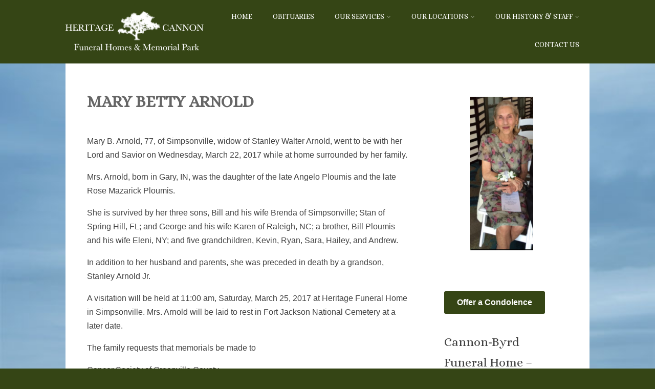

--- FILE ---
content_type: text/html; charset=UTF-8
request_url: https://cannonbyrd.com/mary-betty-arnold/
body_size: 28733
content:
<!DOCTYPE html>
<html xmlns="http://www.w3.org/1999/xhtml" lang="en-US" >
<head>
<meta http-equiv="Content-Type" content="text/html; charset=UTF-8" />	
<!--[if IE]><meta http-equiv="X-UA-Compatible" content="IE=edge,chrome=1"><script type="text/javascript">(window.NREUM||(NREUM={})).init={ajax:{deny_list:["bam.nr-data.net"]},feature_flags:["soft_nav"]};(window.NREUM||(NREUM={})).loader_config={licenseKey:"f844da77a1",applicationID:"67279982",browserID:"67281107"};;/*! For license information please see nr-loader-rum-1.306.0.min.js.LICENSE.txt */
(()=>{var e,t,r={122:(e,t,r)=>{"use strict";r.d(t,{a:()=>i});var n=r(944);function i(e,t){try{if(!e||"object"!=typeof e)return(0,n.R)(3);if(!t||"object"!=typeof t)return(0,n.R)(4);const r=Object.create(Object.getPrototypeOf(t),Object.getOwnPropertyDescriptors(t)),a=0===Object.keys(r).length?e:r;for(let o in a)if(void 0!==e[o])try{if(null===e[o]){r[o]=null;continue}Array.isArray(e[o])&&Array.isArray(t[o])?r[o]=Array.from(new Set([...e[o],...t[o]])):"object"==typeof e[o]&&"object"==typeof t[o]?r[o]=i(e[o],t[o]):r[o]=e[o]}catch(e){r[o]||(0,n.R)(1,e)}return r}catch(e){(0,n.R)(2,e)}}},154:(e,t,r)=>{"use strict";r.d(t,{OF:()=>c,RI:()=>i,WN:()=>u,bv:()=>a,eN:()=>l,gm:()=>o,mw:()=>s,sb:()=>d});var n=r(863);const i="undefined"!=typeof window&&!!window.document,a="undefined"!=typeof WorkerGlobalScope&&("undefined"!=typeof self&&self instanceof WorkerGlobalScope&&self.navigator instanceof WorkerNavigator||"undefined"!=typeof globalThis&&globalThis instanceof WorkerGlobalScope&&globalThis.navigator instanceof WorkerNavigator),o=i?window:"undefined"!=typeof WorkerGlobalScope&&("undefined"!=typeof self&&self instanceof WorkerGlobalScope&&self||"undefined"!=typeof globalThis&&globalThis instanceof WorkerGlobalScope&&globalThis),s=Boolean("hidden"===o?.document?.visibilityState),c=/iPad|iPhone|iPod/.test(o.navigator?.userAgent),d=c&&"undefined"==typeof SharedWorker,u=((()=>{const e=o.navigator?.userAgent?.match(/Firefox[/\s](\d+\.\d+)/);Array.isArray(e)&&e.length>=2&&e[1]})(),Date.now()-(0,n.t)()),l=()=>"undefined"!=typeof PerformanceNavigationTiming&&o?.performance?.getEntriesByType("navigation")?.[0]?.responseStart},163:(e,t,r)=>{"use strict";r.d(t,{j:()=>E});var n=r(384),i=r(741);var a=r(555);r(860).K7.genericEvents;const o="experimental.resources",s="register",c=e=>{if(!e||"string"!=typeof e)return!1;try{document.createDocumentFragment().querySelector(e)}catch{return!1}return!0};var d=r(614),u=r(944),l=r(122);const f="[data-nr-mask]",g=e=>(0,l.a)(e,(()=>{const e={feature_flags:[],experimental:{allow_registered_children:!1,resources:!1},mask_selector:"*",block_selector:"[data-nr-block]",mask_input_options:{color:!1,date:!1,"datetime-local":!1,email:!1,month:!1,number:!1,range:!1,search:!1,tel:!1,text:!1,time:!1,url:!1,week:!1,textarea:!1,select:!1,password:!0}};return{ajax:{deny_list:void 0,block_internal:!0,enabled:!0,autoStart:!0},api:{get allow_registered_children(){return e.feature_flags.includes(s)||e.experimental.allow_registered_children},set allow_registered_children(t){e.experimental.allow_registered_children=t},duplicate_registered_data:!1},browser_consent_mode:{enabled:!1},distributed_tracing:{enabled:void 0,exclude_newrelic_header:void 0,cors_use_newrelic_header:void 0,cors_use_tracecontext_headers:void 0,allowed_origins:void 0},get feature_flags(){return e.feature_flags},set feature_flags(t){e.feature_flags=t},generic_events:{enabled:!0,autoStart:!0},harvest:{interval:30},jserrors:{enabled:!0,autoStart:!0},logging:{enabled:!0,autoStart:!0},metrics:{enabled:!0,autoStart:!0},obfuscate:void 0,page_action:{enabled:!0},page_view_event:{enabled:!0,autoStart:!0},page_view_timing:{enabled:!0,autoStart:!0},performance:{capture_marks:!1,capture_measures:!1,capture_detail:!0,resources:{get enabled(){return e.feature_flags.includes(o)||e.experimental.resources},set enabled(t){e.experimental.resources=t},asset_types:[],first_party_domains:[],ignore_newrelic:!0}},privacy:{cookies_enabled:!0},proxy:{assets:void 0,beacon:void 0},session:{expiresMs:d.wk,inactiveMs:d.BB},session_replay:{autoStart:!0,enabled:!1,preload:!1,sampling_rate:10,error_sampling_rate:100,collect_fonts:!1,inline_images:!1,fix_stylesheets:!0,mask_all_inputs:!0,get mask_text_selector(){return e.mask_selector},set mask_text_selector(t){c(t)?e.mask_selector="".concat(t,",").concat(f):""===t||null===t?e.mask_selector=f:(0,u.R)(5,t)},get block_class(){return"nr-block"},get ignore_class(){return"nr-ignore"},get mask_text_class(){return"nr-mask"},get block_selector(){return e.block_selector},set block_selector(t){c(t)?e.block_selector+=",".concat(t):""!==t&&(0,u.R)(6,t)},get mask_input_options(){return e.mask_input_options},set mask_input_options(t){t&&"object"==typeof t?e.mask_input_options={...t,password:!0}:(0,u.R)(7,t)}},session_trace:{enabled:!0,autoStart:!0},soft_navigations:{enabled:!0,autoStart:!0},spa:{enabled:!0,autoStart:!0},ssl:void 0,user_actions:{enabled:!0,elementAttributes:["id","className","tagName","type"]}}})());var p=r(154),m=r(324);let h=0;const v={buildEnv:m.F3,distMethod:m.Xs,version:m.xv,originTime:p.WN},b={consented:!1},y={appMetadata:{},get consented(){return this.session?.state?.consent||b.consented},set consented(e){b.consented=e},customTransaction:void 0,denyList:void 0,disabled:!1,harvester:void 0,isolatedBacklog:!1,isRecording:!1,loaderType:void 0,maxBytes:3e4,obfuscator:void 0,onerror:void 0,ptid:void 0,releaseIds:{},session:void 0,timeKeeper:void 0,registeredEntities:[],jsAttributesMetadata:{bytes:0},get harvestCount(){return++h}},_=e=>{const t=(0,l.a)(e,y),r=Object.keys(v).reduce((e,t)=>(e[t]={value:v[t],writable:!1,configurable:!0,enumerable:!0},e),{});return Object.defineProperties(t,r)};var w=r(701);const x=e=>{const t=e.startsWith("http");e+="/",r.p=t?e:"https://"+e};var S=r(836),k=r(241);const R={accountID:void 0,trustKey:void 0,agentID:void 0,licenseKey:void 0,applicationID:void 0,xpid:void 0},A=e=>(0,l.a)(e,R),T=new Set;function E(e,t={},r,o){let{init:s,info:c,loader_config:d,runtime:u={},exposed:l=!0}=t;if(!c){const e=(0,n.pV)();s=e.init,c=e.info,d=e.loader_config}e.init=g(s||{}),e.loader_config=A(d||{}),c.jsAttributes??={},p.bv&&(c.jsAttributes.isWorker=!0),e.info=(0,a.D)(c);const f=e.init,m=[c.beacon,c.errorBeacon];T.has(e.agentIdentifier)||(f.proxy.assets&&(x(f.proxy.assets),m.push(f.proxy.assets)),f.proxy.beacon&&m.push(f.proxy.beacon),e.beacons=[...m],function(e){const t=(0,n.pV)();Object.getOwnPropertyNames(i.W.prototype).forEach(r=>{const n=i.W.prototype[r];if("function"!=typeof n||"constructor"===n)return;let a=t[r];e[r]&&!1!==e.exposed&&"micro-agent"!==e.runtime?.loaderType&&(t[r]=(...t)=>{const n=e[r](...t);return a?a(...t):n})})}(e),(0,n.US)("activatedFeatures",w.B),e.runSoftNavOverSpa&&=!0===f.soft_navigations.enabled&&f.feature_flags.includes("soft_nav")),u.denyList=[...f.ajax.deny_list||[],...f.ajax.block_internal?m:[]],u.ptid=e.agentIdentifier,u.loaderType=r,e.runtime=_(u),T.has(e.agentIdentifier)||(e.ee=S.ee.get(e.agentIdentifier),e.exposed=l,(0,k.W)({agentIdentifier:e.agentIdentifier,drained:!!w.B?.[e.agentIdentifier],type:"lifecycle",name:"initialize",feature:void 0,data:e.config})),T.add(e.agentIdentifier)}},234:(e,t,r)=>{"use strict";r.d(t,{W:()=>a});var n=r(836),i=r(687);class a{constructor(e,t){this.agentIdentifier=e,this.ee=n.ee.get(e),this.featureName=t,this.blocked=!1}deregisterDrain(){(0,i.x3)(this.agentIdentifier,this.featureName)}}},241:(e,t,r)=>{"use strict";r.d(t,{W:()=>a});var n=r(154);const i="newrelic";function a(e={}){try{n.gm.dispatchEvent(new CustomEvent(i,{detail:e}))}catch(e){}}},261:(e,t,r)=>{"use strict";r.d(t,{$9:()=>d,BL:()=>s,CH:()=>g,Dl:()=>_,Fw:()=>y,PA:()=>h,Pl:()=>n,Pv:()=>k,Tb:()=>l,U2:()=>a,V1:()=>S,Wb:()=>x,bt:()=>b,cD:()=>v,d3:()=>w,dT:()=>c,eY:()=>p,fF:()=>f,hG:()=>i,k6:()=>o,nb:()=>m,o5:()=>u});const n="api-",i="addPageAction",a="addToTrace",o="addRelease",s="finished",c="interaction",d="log",u="noticeError",l="pauseReplay",f="recordCustomEvent",g="recordReplay",p="register",m="setApplicationVersion",h="setCurrentRouteName",v="setCustomAttribute",b="setErrorHandler",y="setPageViewName",_="setUserId",w="start",x="wrapLogger",S="measure",k="consent"},289:(e,t,r)=>{"use strict";r.d(t,{GG:()=>o,Qr:()=>c,sB:()=>s});var n=r(878),i=r(389);function a(){return"undefined"==typeof document||"complete"===document.readyState}function o(e,t){if(a())return e();const r=(0,i.J)(e),o=setInterval(()=>{a()&&(clearInterval(o),r())},500);(0,n.sp)("load",r,t)}function s(e){if(a())return e();(0,n.DD)("DOMContentLoaded",e)}function c(e){if(a())return e();(0,n.sp)("popstate",e)}},324:(e,t,r)=>{"use strict";r.d(t,{F3:()=>i,Xs:()=>a,xv:()=>n});const n="1.306.0",i="PROD",a="CDN"},374:(e,t,r)=>{r.nc=(()=>{try{return document?.currentScript?.nonce}catch(e){}return""})()},384:(e,t,r)=>{"use strict";r.d(t,{NT:()=>o,US:()=>u,Zm:()=>s,bQ:()=>d,dV:()=>c,pV:()=>l});var n=r(154),i=r(863),a=r(910);const o={beacon:"bam.nr-data.net",errorBeacon:"bam.nr-data.net"};function s(){return n.gm.NREUM||(n.gm.NREUM={}),void 0===n.gm.newrelic&&(n.gm.newrelic=n.gm.NREUM),n.gm.NREUM}function c(){let e=s();return e.o||(e.o={ST:n.gm.setTimeout,SI:n.gm.setImmediate||n.gm.setInterval,CT:n.gm.clearTimeout,XHR:n.gm.XMLHttpRequest,REQ:n.gm.Request,EV:n.gm.Event,PR:n.gm.Promise,MO:n.gm.MutationObserver,FETCH:n.gm.fetch,WS:n.gm.WebSocket},(0,a.i)(...Object.values(e.o))),e}function d(e,t){let r=s();r.initializedAgents??={},t.initializedAt={ms:(0,i.t)(),date:new Date},r.initializedAgents[e]=t}function u(e,t){s()[e]=t}function l(){return function(){let e=s();const t=e.info||{};e.info={beacon:o.beacon,errorBeacon:o.errorBeacon,...t}}(),function(){let e=s();const t=e.init||{};e.init={...t}}(),c(),function(){let e=s();const t=e.loader_config||{};e.loader_config={...t}}(),s()}},389:(e,t,r)=>{"use strict";function n(e,t=500,r={}){const n=r?.leading||!1;let i;return(...r)=>{n&&void 0===i&&(e.apply(this,r),i=setTimeout(()=>{i=clearTimeout(i)},t)),n||(clearTimeout(i),i=setTimeout(()=>{e.apply(this,r)},t))}}function i(e){let t=!1;return(...r)=>{t||(t=!0,e.apply(this,r))}}r.d(t,{J:()=>i,s:()=>n})},555:(e,t,r)=>{"use strict";r.d(t,{D:()=>s,f:()=>o});var n=r(384),i=r(122);const a={beacon:n.NT.beacon,errorBeacon:n.NT.errorBeacon,licenseKey:void 0,applicationID:void 0,sa:void 0,queueTime:void 0,applicationTime:void 0,ttGuid:void 0,user:void 0,account:void 0,product:void 0,extra:void 0,jsAttributes:{},userAttributes:void 0,atts:void 0,transactionName:void 0,tNamePlain:void 0};function o(e){try{return!!e.licenseKey&&!!e.errorBeacon&&!!e.applicationID}catch(e){return!1}}const s=e=>(0,i.a)(e,a)},566:(e,t,r)=>{"use strict";r.d(t,{LA:()=>s,bz:()=>o});var n=r(154);const i="xxxxxxxx-xxxx-4xxx-yxxx-xxxxxxxxxxxx";function a(e,t){return e?15&e[t]:16*Math.random()|0}function o(){const e=n.gm?.crypto||n.gm?.msCrypto;let t,r=0;return e&&e.getRandomValues&&(t=e.getRandomValues(new Uint8Array(30))),i.split("").map(e=>"x"===e?a(t,r++).toString(16):"y"===e?(3&a()|8).toString(16):e).join("")}function s(e){const t=n.gm?.crypto||n.gm?.msCrypto;let r,i=0;t&&t.getRandomValues&&(r=t.getRandomValues(new Uint8Array(e)));const o=[];for(var s=0;s<e;s++)o.push(a(r,i++).toString(16));return o.join("")}},606:(e,t,r)=>{"use strict";r.d(t,{i:()=>a});var n=r(908);a.on=o;var i=a.handlers={};function a(e,t,r,a){o(a||n.d,i,e,t,r)}function o(e,t,r,i,a){a||(a="feature"),e||(e=n.d);var o=t[a]=t[a]||{};(o[r]=o[r]||[]).push([e,i])}},607:(e,t,r)=>{"use strict";r.d(t,{W:()=>n});const n=(0,r(566).bz)()},614:(e,t,r)=>{"use strict";r.d(t,{BB:()=>o,H3:()=>n,g:()=>d,iL:()=>c,tS:()=>s,uh:()=>i,wk:()=>a});const n="NRBA",i="SESSION",a=144e5,o=18e5,s={STARTED:"session-started",PAUSE:"session-pause",RESET:"session-reset",RESUME:"session-resume",UPDATE:"session-update"},c={SAME_TAB:"same-tab",CROSS_TAB:"cross-tab"},d={OFF:0,FULL:1,ERROR:2}},630:(e,t,r)=>{"use strict";r.d(t,{T:()=>n});const n=r(860).K7.pageViewEvent},646:(e,t,r)=>{"use strict";r.d(t,{y:()=>n});class n{constructor(e){this.contextId=e}}},687:(e,t,r)=>{"use strict";r.d(t,{Ak:()=>d,Ze:()=>f,x3:()=>u});var n=r(241),i=r(836),a=r(606),o=r(860),s=r(646);const c={};function d(e,t){const r={staged:!1,priority:o.P3[t]||0};l(e),c[e].get(t)||c[e].set(t,r)}function u(e,t){e&&c[e]&&(c[e].get(t)&&c[e].delete(t),p(e,t,!1),c[e].size&&g(e))}function l(e){if(!e)throw new Error("agentIdentifier required");c[e]||(c[e]=new Map)}function f(e="",t="feature",r=!1){if(l(e),!e||!c[e].get(t)||r)return p(e,t);c[e].get(t).staged=!0,g(e)}function g(e){const t=Array.from(c[e]);t.every(([e,t])=>t.staged)&&(t.sort((e,t)=>e[1].priority-t[1].priority),t.forEach(([t])=>{c[e].delete(t),p(e,t)}))}function p(e,t,r=!0){const o=e?i.ee.get(e):i.ee,c=a.i.handlers;if(!o.aborted&&o.backlog&&c){if((0,n.W)({agentIdentifier:e,type:"lifecycle",name:"drain",feature:t}),r){const e=o.backlog[t],r=c[t];if(r){for(let t=0;e&&t<e.length;++t)m(e[t],r);Object.entries(r).forEach(([e,t])=>{Object.values(t||{}).forEach(t=>{t[0]?.on&&t[0]?.context()instanceof s.y&&t[0].on(e,t[1])})})}}o.isolatedBacklog||delete c[t],o.backlog[t]=null,o.emit("drain-"+t,[])}}function m(e,t){var r=e[1];Object.values(t[r]||{}).forEach(t=>{var r=e[0];if(t[0]===r){var n=t[1],i=e[3],a=e[2];n.apply(i,a)}})}},699:(e,t,r)=>{"use strict";r.d(t,{It:()=>a,KC:()=>s,No:()=>i,qh:()=>o});var n=r(860);const i=16e3,a=1e6,o="SESSION_ERROR",s={[n.K7.logging]:!0,[n.K7.genericEvents]:!1,[n.K7.jserrors]:!1,[n.K7.ajax]:!1}},701:(e,t,r)=>{"use strict";r.d(t,{B:()=>a,t:()=>o});var n=r(241);const i=new Set,a={};function o(e,t){const r=t.agentIdentifier;a[r]??={},e&&"object"==typeof e&&(i.has(r)||(t.ee.emit("rumresp",[e]),a[r]=e,i.add(r),(0,n.W)({agentIdentifier:r,loaded:!0,drained:!0,type:"lifecycle",name:"load",feature:void 0,data:e})))}},741:(e,t,r)=>{"use strict";r.d(t,{W:()=>a});var n=r(944),i=r(261);class a{#e(e,...t){if(this[e]!==a.prototype[e])return this[e](...t);(0,n.R)(35,e)}addPageAction(e,t){return this.#e(i.hG,e,t)}register(e){return this.#e(i.eY,e)}recordCustomEvent(e,t){return this.#e(i.fF,e,t)}setPageViewName(e,t){return this.#e(i.Fw,e,t)}setCustomAttribute(e,t,r){return this.#e(i.cD,e,t,r)}noticeError(e,t){return this.#e(i.o5,e,t)}setUserId(e){return this.#e(i.Dl,e)}setApplicationVersion(e){return this.#e(i.nb,e)}setErrorHandler(e){return this.#e(i.bt,e)}addRelease(e,t){return this.#e(i.k6,e,t)}log(e,t){return this.#e(i.$9,e,t)}start(){return this.#e(i.d3)}finished(e){return this.#e(i.BL,e)}recordReplay(){return this.#e(i.CH)}pauseReplay(){return this.#e(i.Tb)}addToTrace(e){return this.#e(i.U2,e)}setCurrentRouteName(e){return this.#e(i.PA,e)}interaction(e){return this.#e(i.dT,e)}wrapLogger(e,t,r){return this.#e(i.Wb,e,t,r)}measure(e,t){return this.#e(i.V1,e,t)}consent(e){return this.#e(i.Pv,e)}}},782:(e,t,r)=>{"use strict";r.d(t,{T:()=>n});const n=r(860).K7.pageViewTiming},836:(e,t,r)=>{"use strict";r.d(t,{P:()=>s,ee:()=>c});var n=r(384),i=r(990),a=r(646),o=r(607);const s="nr@context:".concat(o.W),c=function e(t,r){var n={},o={},u={},l=!1;try{l=16===r.length&&d.initializedAgents?.[r]?.runtime.isolatedBacklog}catch(e){}var f={on:p,addEventListener:p,removeEventListener:function(e,t){var r=n[e];if(!r)return;for(var i=0;i<r.length;i++)r[i]===t&&r.splice(i,1)},emit:function(e,r,n,i,a){!1!==a&&(a=!0);if(c.aborted&&!i)return;t&&a&&t.emit(e,r,n);var s=g(n);m(e).forEach(e=>{e.apply(s,r)});var d=v()[o[e]];d&&d.push([f,e,r,s]);return s},get:h,listeners:m,context:g,buffer:function(e,t){const r=v();if(t=t||"feature",f.aborted)return;Object.entries(e||{}).forEach(([e,n])=>{o[n]=t,t in r||(r[t]=[])})},abort:function(){f._aborted=!0,Object.keys(f.backlog).forEach(e=>{delete f.backlog[e]})},isBuffering:function(e){return!!v()[o[e]]},debugId:r,backlog:l?{}:t&&"object"==typeof t.backlog?t.backlog:{},isolatedBacklog:l};return Object.defineProperty(f,"aborted",{get:()=>{let e=f._aborted||!1;return e||(t&&(e=t.aborted),e)}}),f;function g(e){return e&&e instanceof a.y?e:e?(0,i.I)(e,s,()=>new a.y(s)):new a.y(s)}function p(e,t){n[e]=m(e).concat(t)}function m(e){return n[e]||[]}function h(t){return u[t]=u[t]||e(f,t)}function v(){return f.backlog}}(void 0,"globalEE"),d=(0,n.Zm)();d.ee||(d.ee=c)},843:(e,t,r)=>{"use strict";r.d(t,{G:()=>a,u:()=>i});var n=r(878);function i(e,t=!1,r,i){(0,n.DD)("visibilitychange",function(){if(t)return void("hidden"===document.visibilityState&&e());e(document.visibilityState)},r,i)}function a(e,t,r){(0,n.sp)("pagehide",e,t,r)}},860:(e,t,r)=>{"use strict";r.d(t,{$J:()=>u,K7:()=>c,P3:()=>d,XX:()=>i,Yy:()=>s,df:()=>a,qY:()=>n,v4:()=>o});const n="events",i="jserrors",a="browser/blobs",o="rum",s="browser/logs",c={ajax:"ajax",genericEvents:"generic_events",jserrors:i,logging:"logging",metrics:"metrics",pageAction:"page_action",pageViewEvent:"page_view_event",pageViewTiming:"page_view_timing",sessionReplay:"session_replay",sessionTrace:"session_trace",softNav:"soft_navigations",spa:"spa"},d={[c.pageViewEvent]:1,[c.pageViewTiming]:2,[c.metrics]:3,[c.jserrors]:4,[c.spa]:5,[c.ajax]:6,[c.sessionTrace]:7,[c.softNav]:8,[c.sessionReplay]:9,[c.logging]:10,[c.genericEvents]:11},u={[c.pageViewEvent]:o,[c.pageViewTiming]:n,[c.ajax]:n,[c.spa]:n,[c.softNav]:n,[c.metrics]:i,[c.jserrors]:i,[c.sessionTrace]:a,[c.sessionReplay]:a,[c.logging]:s,[c.genericEvents]:"ins"}},863:(e,t,r)=>{"use strict";function n(){return Math.floor(performance.now())}r.d(t,{t:()=>n})},878:(e,t,r)=>{"use strict";function n(e,t){return{capture:e,passive:!1,signal:t}}function i(e,t,r=!1,i){window.addEventListener(e,t,n(r,i))}function a(e,t,r=!1,i){document.addEventListener(e,t,n(r,i))}r.d(t,{DD:()=>a,jT:()=>n,sp:()=>i})},908:(e,t,r)=>{"use strict";r.d(t,{d:()=>n,p:()=>i});var n=r(836).ee.get("handle");function i(e,t,r,i,a){a?(a.buffer([e],i),a.emit(e,t,r)):(n.buffer([e],i),n.emit(e,t,r))}},910:(e,t,r)=>{"use strict";r.d(t,{i:()=>a});var n=r(944);const i=new Map;function a(...e){return e.every(e=>{if(i.has(e))return i.get(e);const t="function"==typeof e?e.toString():"",r=t.includes("[native code]"),a=t.includes("nrWrapper");return r||a||(0,n.R)(64,e?.name||t),i.set(e,r),r})}},944:(e,t,r)=>{"use strict";r.d(t,{R:()=>i});var n=r(241);function i(e,t){"function"==typeof console.debug&&(console.debug("New Relic Warning: https://github.com/newrelic/newrelic-browser-agent/blob/main/docs/warning-codes.md#".concat(e),t),(0,n.W)({agentIdentifier:null,drained:null,type:"data",name:"warn",feature:"warn",data:{code:e,secondary:t}}))}},969:(e,t,r)=>{"use strict";r.d(t,{TZ:()=>n,XG:()=>s,rs:()=>i,xV:()=>o,z_:()=>a});const n=r(860).K7.metrics,i="sm",a="cm",o="storeSupportabilityMetrics",s="storeEventMetrics"},990:(e,t,r)=>{"use strict";r.d(t,{I:()=>i});var n=Object.prototype.hasOwnProperty;function i(e,t,r){if(n.call(e,t))return e[t];var i=r();if(Object.defineProperty&&Object.keys)try{return Object.defineProperty(e,t,{value:i,writable:!0,enumerable:!1}),i}catch(e){}return e[t]=i,i}}},n={};function i(e){var t=n[e];if(void 0!==t)return t.exports;var a=n[e]={exports:{}};return r[e](a,a.exports,i),a.exports}i.m=r,i.d=(e,t)=>{for(var r in t)i.o(t,r)&&!i.o(e,r)&&Object.defineProperty(e,r,{enumerable:!0,get:t[r]})},i.f={},i.e=e=>Promise.all(Object.keys(i.f).reduce((t,r)=>(i.f[r](e,t),t),[])),i.u=e=>"nr-rum-1.306.0.min.js",i.o=(e,t)=>Object.prototype.hasOwnProperty.call(e,t),e={},t="NRBA-1.306.0.PROD:",i.l=(r,n,a,o)=>{if(e[r])e[r].push(n);else{var s,c;if(void 0!==a)for(var d=document.getElementsByTagName("script"),u=0;u<d.length;u++){var l=d[u];if(l.getAttribute("src")==r||l.getAttribute("data-webpack")==t+a){s=l;break}}if(!s){c=!0;var f={296:"sha512-XHJAyYwsxAD4jnOFenBf2aq49/pv28jKOJKs7YGQhagYYI2Zk8nHflZPdd7WiilkmEkgIZQEFX4f1AJMoyzKwA=="};(s=document.createElement("script")).charset="utf-8",i.nc&&s.setAttribute("nonce",i.nc),s.setAttribute("data-webpack",t+a),s.src=r,0!==s.src.indexOf(window.location.origin+"/")&&(s.crossOrigin="anonymous"),f[o]&&(s.integrity=f[o])}e[r]=[n];var g=(t,n)=>{s.onerror=s.onload=null,clearTimeout(p);var i=e[r];if(delete e[r],s.parentNode&&s.parentNode.removeChild(s),i&&i.forEach(e=>e(n)),t)return t(n)},p=setTimeout(g.bind(null,void 0,{type:"timeout",target:s}),12e4);s.onerror=g.bind(null,s.onerror),s.onload=g.bind(null,s.onload),c&&document.head.appendChild(s)}},i.r=e=>{"undefined"!=typeof Symbol&&Symbol.toStringTag&&Object.defineProperty(e,Symbol.toStringTag,{value:"Module"}),Object.defineProperty(e,"__esModule",{value:!0})},i.p="https://js-agent.newrelic.com/",(()=>{var e={374:0,840:0};i.f.j=(t,r)=>{var n=i.o(e,t)?e[t]:void 0;if(0!==n)if(n)r.push(n[2]);else{var a=new Promise((r,i)=>n=e[t]=[r,i]);r.push(n[2]=a);var o=i.p+i.u(t),s=new Error;i.l(o,r=>{if(i.o(e,t)&&(0!==(n=e[t])&&(e[t]=void 0),n)){var a=r&&("load"===r.type?"missing":r.type),o=r&&r.target&&r.target.src;s.message="Loading chunk "+t+" failed: ("+a+": "+o+")",s.name="ChunkLoadError",s.type=a,s.request=o,n[1](s)}},"chunk-"+t,t)}};var t=(t,r)=>{var n,a,[o,s,c]=r,d=0;if(o.some(t=>0!==e[t])){for(n in s)i.o(s,n)&&(i.m[n]=s[n]);if(c)c(i)}for(t&&t(r);d<o.length;d++)a=o[d],i.o(e,a)&&e[a]&&e[a][0](),e[a]=0},r=self["webpackChunk:NRBA-1.306.0.PROD"]=self["webpackChunk:NRBA-1.306.0.PROD"]||[];r.forEach(t.bind(null,0)),r.push=t.bind(null,r.push.bind(r))})(),(()=>{"use strict";i(374);var e=i(566),t=i(741);class r extends t.W{agentIdentifier=(0,e.LA)(16)}var n=i(860);const a=Object.values(n.K7);var o=i(163);var s=i(908),c=i(863),d=i(261),u=i(241),l=i(944),f=i(701),g=i(969);function p(e,t,i,a){const o=a||i;!o||o[e]&&o[e]!==r.prototype[e]||(o[e]=function(){(0,s.p)(g.xV,["API/"+e+"/called"],void 0,n.K7.metrics,i.ee),(0,u.W)({agentIdentifier:i.agentIdentifier,drained:!!f.B?.[i.agentIdentifier],type:"data",name:"api",feature:d.Pl+e,data:{}});try{return t.apply(this,arguments)}catch(e){(0,l.R)(23,e)}})}function m(e,t,r,n,i){const a=e.info;null===r?delete a.jsAttributes[t]:a.jsAttributes[t]=r,(i||null===r)&&(0,s.p)(d.Pl+n,[(0,c.t)(),t,r],void 0,"session",e.ee)}var h=i(687),v=i(234),b=i(289),y=i(154),_=i(384);const w=e=>y.RI&&!0===e?.privacy.cookies_enabled;function x(e){return!!(0,_.dV)().o.MO&&w(e)&&!0===e?.session_trace.enabled}var S=i(389),k=i(699);class R extends v.W{constructor(e,t){super(e.agentIdentifier,t),this.agentRef=e,this.abortHandler=void 0,this.featAggregate=void 0,this.loadedSuccessfully=void 0,this.onAggregateImported=new Promise(e=>{this.loadedSuccessfully=e}),this.deferred=Promise.resolve(),!1===e.init[this.featureName].autoStart?this.deferred=new Promise((t,r)=>{this.ee.on("manual-start-all",(0,S.J)(()=>{(0,h.Ak)(e.agentIdentifier,this.featureName),t()}))}):(0,h.Ak)(e.agentIdentifier,t)}importAggregator(e,t,r={}){if(this.featAggregate)return;const n=async()=>{let n;await this.deferred;try{if(w(e.init)){const{setupAgentSession:t}=await i.e(296).then(i.bind(i,305));n=t(e)}}catch(e){(0,l.R)(20,e),this.ee.emit("internal-error",[e]),(0,s.p)(k.qh,[e],void 0,this.featureName,this.ee)}try{if(!this.#t(this.featureName,n,e.init))return(0,h.Ze)(this.agentIdentifier,this.featureName),void this.loadedSuccessfully(!1);const{Aggregate:i}=await t();this.featAggregate=new i(e,r),e.runtime.harvester.initializedAggregates.push(this.featAggregate),this.loadedSuccessfully(!0)}catch(e){(0,l.R)(34,e),this.abortHandler?.(),(0,h.Ze)(this.agentIdentifier,this.featureName,!0),this.loadedSuccessfully(!1),this.ee&&this.ee.abort()}};y.RI?(0,b.GG)(()=>n(),!0):n()}#t(e,t,r){if(this.blocked)return!1;switch(e){case n.K7.sessionReplay:return x(r)&&!!t;case n.K7.sessionTrace:return!!t;default:return!0}}}var A=i(630),T=i(614);class E extends R{static featureName=A.T;constructor(e){var t;super(e,A.T),this.setupInspectionEvents(e.agentIdentifier),t=e,p(d.Fw,function(e,r){"string"==typeof e&&("/"!==e.charAt(0)&&(e="/"+e),t.runtime.customTransaction=(r||"http://custom.transaction")+e,(0,s.p)(d.Pl+d.Fw,[(0,c.t)()],void 0,void 0,t.ee))},t),this.importAggregator(e,()=>i.e(296).then(i.bind(i,943)))}setupInspectionEvents(e){const t=(t,r)=>{t&&(0,u.W)({agentIdentifier:e,timeStamp:t.timeStamp,loaded:"complete"===t.target.readyState,type:"window",name:r,data:t.target.location+""})};(0,b.sB)(e=>{t(e,"DOMContentLoaded")}),(0,b.GG)(e=>{t(e,"load")}),(0,b.Qr)(e=>{t(e,"navigate")}),this.ee.on(T.tS.UPDATE,(t,r)=>{(0,u.W)({agentIdentifier:e,type:"lifecycle",name:"session",data:r})})}}var N=i(843),I=i(782);class j extends R{static featureName=I.T;constructor(e){super(e,I.T),y.RI&&((0,N.u)(()=>(0,s.p)("docHidden",[(0,c.t)()],void 0,I.T,this.ee),!0),(0,N.G)(()=>(0,s.p)("winPagehide",[(0,c.t)()],void 0,I.T,this.ee)),this.importAggregator(e,()=>i.e(296).then(i.bind(i,117))))}}class P extends R{static featureName=g.TZ;constructor(e){super(e,g.TZ),y.RI&&document.addEventListener("securitypolicyviolation",e=>{(0,s.p)(g.xV,["Generic/CSPViolation/Detected"],void 0,this.featureName,this.ee)}),this.importAggregator(e,()=>i.e(296).then(i.bind(i,623)))}}new class extends r{constructor(e){var t;(super(),y.gm)?(this.features={},(0,_.bQ)(this.agentIdentifier,this),this.desiredFeatures=new Set(e.features||[]),this.desiredFeatures.add(E),this.runSoftNavOverSpa=[...this.desiredFeatures].some(e=>e.featureName===n.K7.softNav),(0,o.j)(this,e,e.loaderType||"agent"),t=this,p(d.cD,function(e,r,n=!1){if("string"==typeof e){if(["string","number","boolean"].includes(typeof r)||null===r)return m(t,e,r,d.cD,n);(0,l.R)(40,typeof r)}else(0,l.R)(39,typeof e)},t),function(e){p(d.Dl,function(t){if("string"==typeof t||null===t)return m(e,"enduser.id",t,d.Dl,!0);(0,l.R)(41,typeof t)},e)}(this),function(e){p(d.nb,function(t){if("string"==typeof t||null===t)return m(e,"application.version",t,d.nb,!1);(0,l.R)(42,typeof t)},e)}(this),function(e){p(d.d3,function(){e.ee.emit("manual-start-all")},e)}(this),function(e){p(d.Pv,function(t=!0){if("boolean"==typeof t){if((0,s.p)(d.Pl+d.Pv,[t],void 0,"session",e.ee),e.runtime.consented=t,t){const t=e.features.page_view_event;t.onAggregateImported.then(e=>{const r=t.featAggregate;e&&!r.sentRum&&r.sendRum()})}}else(0,l.R)(65,typeof t)},e)}(this),this.run()):(0,l.R)(21)}get config(){return{info:this.info,init:this.init,loader_config:this.loader_config,runtime:this.runtime}}get api(){return this}run(){try{const e=function(e){const t={};return a.forEach(r=>{t[r]=!!e[r]?.enabled}),t}(this.init),t=[...this.desiredFeatures];t.sort((e,t)=>n.P3[e.featureName]-n.P3[t.featureName]),t.forEach(t=>{if(!e[t.featureName]&&t.featureName!==n.K7.pageViewEvent)return;if(this.runSoftNavOverSpa&&t.featureName===n.K7.spa)return;if(!this.runSoftNavOverSpa&&t.featureName===n.K7.softNav)return;const r=function(e){switch(e){case n.K7.ajax:return[n.K7.jserrors];case n.K7.sessionTrace:return[n.K7.ajax,n.K7.pageViewEvent];case n.K7.sessionReplay:return[n.K7.sessionTrace];case n.K7.pageViewTiming:return[n.K7.pageViewEvent];default:return[]}}(t.featureName).filter(e=>!(e in this.features));r.length>0&&(0,l.R)(36,{targetFeature:t.featureName,missingDependencies:r}),this.features[t.featureName]=new t(this)})}catch(e){(0,l.R)(22,e);for(const e in this.features)this.features[e].abortHandler?.();const t=(0,_.Zm)();delete t.initializedAgents[this.agentIdentifier]?.features,delete this.sharedAggregator;return t.ee.get(this.agentIdentifier).abort(),!1}}}({features:[E,j,P],loaderType:"lite"})})()})();</script><![endif]-->
<meta name="viewport" content="width=device-width, initial-scale=1.0, shrink-to-fit=no"/>
<link rel="profile" href="http://gmpg.org/xfn/11"/>


	    <meta name="title" content="Mary Betty Arnold">
    <meta name="description" content="Mary B. Arnold, 77, of Simpsonville, widow of Stanley Walter Arnold, went to be with her Lord and Savior on">


<meta property="og:title" content="Mary Betty Arnold"/>
<meta property="og:type" content="article"/>
<meta property="og:url" content="https://cannonbyrd.com/mary-betty-arnold/" />

<meta property="og:description" content="Mary B. Arnold, 77, of Simpsonville, widow of Stanley Walter Arnold, went to be with her Lord and Savior on Wednesday, March 22, 2017 while at home surrounded by her family.Mrs. Arnold, born in Gary, IN, was the daughter of the late Angelo Ploumis and the late Rose Mazarick Ploumis.She is"/>
  <meta property="og:image" content="https://cannonbyrd.com/wp-content/uploads/2017/06/mary-betty-arnold.png"/>
  <meta property="og:site_name" content="Cannon-Byrd Funeral Homes &amp; Memorial Park"/>


<!--HOME-->


<!--Summary-->
<meta name="twitter:card" content="summary">
<meta name="twitter:url" content="https://cannonbyrd.com/mary-betty-arnold/">
<meta name="twitter:title" content="Mary Betty Arnold">
<meta name="twitter:description" content="Mary B. Arnold, 77, of Simpsonville, widow of Stanley Walter Arnold, went to be with her Lord and Savior on Wednesday, March 22, 2017 while at home surrounded by her family.Mrs. Arnold, born in">
  <meta name="twitter:image" content="https://cannonbyrd.com/wp-content/uploads/2017/06/mary-betty-arnold-150x150.png">
    
<!--Photo-->

<!--Gallery-->

<!--Product-->

<link rel="pingback" href="https://cannonbyrd.com/xmlrpc.php" /> 
<title>Mary Betty Arnold &#8211; Cannon-Byrd Funeral Homes &amp; Memorial Park</title>
<link rel='dns-prefetch' href='//cannonbyrd.com' />
<link rel='dns-prefetch' href='//fonts.googleapis.com' />
<link rel='dns-prefetch' href='//s.w.org' />
<link rel="alternate" type="application/rss+xml" title="Cannon-Byrd Funeral Homes &amp; Memorial Park &raquo; Feed" href="https://cannonbyrd.com/feed/" />
<link rel="alternate" type="application/rss+xml" title="Cannon-Byrd Funeral Homes &amp; Memorial Park &raquo; Comments Feed" href="https://cannonbyrd.com/comments/feed/" />
<link rel="alternate" type="application/rss+xml" title="Cannon-Byrd Funeral Homes &amp; Memorial Park &raquo; Mary Betty Arnold Comments Feed" href="https://cannonbyrd.com/mary-betty-arnold/feed/" />
		<script type="text/javascript">
			window._wpemojiSettings = {"baseUrl":"https:\/\/s.w.org\/images\/core\/emoji\/13.0.0\/72x72\/","ext":".png","svgUrl":"https:\/\/s.w.org\/images\/core\/emoji\/13.0.0\/svg\/","svgExt":".svg","source":{"concatemoji":"https:\/\/cannonbyrd.com\/wp-includes\/js\/wp-emoji-release.min.js"}};
			!function(e,a,t){var r,n,o,i,p=a.createElement("canvas"),s=p.getContext&&p.getContext("2d");function c(e,t){var a=String.fromCharCode;s.clearRect(0,0,p.width,p.height),s.fillText(a.apply(this,e),0,0);var r=p.toDataURL();return s.clearRect(0,0,p.width,p.height),s.fillText(a.apply(this,t),0,0),r===p.toDataURL()}function l(e){if(!s||!s.fillText)return!1;switch(s.textBaseline="top",s.font="600 32px Arial",e){case"flag":return!c([127987,65039,8205,9895,65039],[127987,65039,8203,9895,65039])&&(!c([55356,56826,55356,56819],[55356,56826,8203,55356,56819])&&!c([55356,57332,56128,56423,56128,56418,56128,56421,56128,56430,56128,56423,56128,56447],[55356,57332,8203,56128,56423,8203,56128,56418,8203,56128,56421,8203,56128,56430,8203,56128,56423,8203,56128,56447]));case"emoji":return!c([55357,56424,8205,55356,57212],[55357,56424,8203,55356,57212])}return!1}function d(e){var t=a.createElement("script");t.src=e,t.defer=t.type="text/javascript",a.getElementsByTagName("head")[0].appendChild(t)}for(i=Array("flag","emoji"),t.supports={everything:!0,everythingExceptFlag:!0},o=0;o<i.length;o++)t.supports[i[o]]=l(i[o]),t.supports.everything=t.supports.everything&&t.supports[i[o]],"flag"!==i[o]&&(t.supports.everythingExceptFlag=t.supports.everythingExceptFlag&&t.supports[i[o]]);t.supports.everythingExceptFlag=t.supports.everythingExceptFlag&&!t.supports.flag,t.DOMReady=!1,t.readyCallback=function(){t.DOMReady=!0},t.supports.everything||(n=function(){t.readyCallback()},a.addEventListener?(a.addEventListener("DOMContentLoaded",n,!1),e.addEventListener("load",n,!1)):(e.attachEvent("onload",n),a.attachEvent("onreadystatechange",function(){"complete"===a.readyState&&t.readyCallback()})),(r=t.source||{}).concatemoji?d(r.concatemoji):r.wpemoji&&r.twemoji&&(d(r.twemoji),d(r.wpemoji)))}(window,document,window._wpemojiSettings);
		</script>
		<style type="text/css">
img.wp-smiley,
img.emoji {
	display: inline !important;
	border: none !important;
	box-shadow: none !important;
	height: 1em !important;
	width: 1em !important;
	margin: 0 .07em !important;
	vertical-align: -0.1em !important;
	background: none !important;
	padding: 0 !important;
}
</style>
	<link rel='stylesheet' id='wp-block-library-css'  href='https://cannonbyrd.com/wp-includes/css/dist/block-library/style.min.css' type='text/css' media='all' />
<link rel='stylesheet' id='optimizer-style-css'  href='https://cannonbyrd.com/wp-content/themes/optimizer_pro/style.css' type='text/css' media='all' />
<style id='optimizer-style-inline-css' type='text/css'>
#optimizer_front_blocks-3 .midrow{ background-color: #f5f5f5; }#optimizer_front_blocks-3 .midrow h3{color: #4f4f4f; }#optimizer_front_blocks-3 .midrow, #optimizer_front_blocks-3 .midrow a{color: #424242; }#optimizer_front_blocks-3 .blockimage .midrow_block.axn_block1{}#optimizer_front_blocks-3 .blockimage .midrow_block.axn_block2{}#optimizer_front_blocks-3 .blockimage .midrow_block.axn_block3{}#optimizer_front_blocks-3 .blockimage .midrow_block.axn_block4{}#optimizer_front_blocks-3 .blockimage .midrow_block.axn_block5{}#optimizer_front_blocks-3 .blockimage .midrow_block.axn_block6{}#optimizer_front_blocks-3 .block_header, #optimizer_front_blocks-3 .div_middle{color:#555555;}#optimizer_front_blocks-3 span.div_left, #optimizer_front_blocks-3 span.div_right{background-color: #555555}  @media screen and (min-width: 480px){#optimizer_front_blocks-3 .midrow{} .frontpage_sidebar  #optimizer_front_blocks-3 {width: calc(100% - 0px)!important;box-sizing:border-box;} }
#optimizer_front_blocks-7 .midrow{ background-color: #ffffff; }#optimizer_front_blocks-7 .midrow h3{color: #555555; }#optimizer_front_blocks-7 .midrow, #optimizer_front_blocks-7 .midrow a{color: #ffffff; }#optimizer_front_blocks-7 .blockimage .midrow_block.axn_block1{background-image: url(https://cannonbyrd.com/wp-content/uploads/2017/05/IMG_0839.jpg); }#optimizer_front_blocks-7 .blockimage .midrow_block.axn_block2{background-image: url(https://cannonbyrd.com/wp-content/uploads/2017/07/IMG_1223.jpg); }#optimizer_front_blocks-7 .blockimage .midrow_block.axn_block3{background-image: url(https://cannonbyrd.com/wp-content/uploads/2017/05/FullSizeRender-7.jpg); }#optimizer_front_blocks-7 .blockimage .midrow_block.axn_block4{background-image: url(https://cannonbyrd.com/wp-content/uploads/2017/06/IMG_0897.jpg); }#optimizer_front_blocks-7 .blockimage .midrow_block.axn_block5{}#optimizer_front_blocks-7 .blockimage .midrow_block.axn_block6{}#optimizer_front_blocks-7 .block_header, #optimizer_front_blocks-7 .div_middle{color:#555555;}#optimizer_front_blocks-7 span.div_left, #optimizer_front_blocks-7 span.div_right{background-color: #555555}  @media screen and (min-width: 480px){#optimizer_front_blocks-7 .midrow{} .frontpage_sidebar  #optimizer_front_blocks-7 {width: calc(100% - 0px)!important;box-sizing:border-box;} }
#optimizer_front_blocks-8 .midrow{ background-color: #f5f5f5; }#optimizer_front_blocks-8 .midrow h3{color: #424242; }#optimizer_front_blocks-8 .midrow, #optimizer_front_blocks-8 .midrow a{color: #424242; }#optimizer_front_blocks-8 .blockimage .midrow_block.axn_block1{background-image: url(https://cannonbyrd.com/wp-content/uploads/2017/05/FullSizeRender-7.jpg); }#optimizer_front_blocks-8 .blockimage .midrow_block.axn_block2{}#optimizer_front_blocks-8 .blockimage .midrow_block.axn_block3{}#optimizer_front_blocks-8 .blockimage .midrow_block.axn_block4{}#optimizer_front_blocks-8 .blockimage .midrow_block.axn_block5{}#optimizer_front_blocks-8 .blockimage .midrow_block.axn_block6{}#optimizer_front_blocks-8 .block_header, #optimizer_front_blocks-8 .div_middle{color:#424242;}#optimizer_front_blocks-8 span.div_left, #optimizer_front_blocks-8 span.div_right{background-color: #424242}  @media screen and (min-width: 480px){#optimizer_front_blocks-8 .midrow{} .frontpage_sidebar  #optimizer_front_blocks-8 {width: calc(100% - 0px)!important;box-sizing:border-box;} }
#optimizer_front_blocks-10 .midrow{ background-color: #ffffff; }#optimizer_front_blocks-10 .midrow h3{color: #ffffff; }#optimizer_front_blocks-10 .midrow, #optimizer_front_blocks-10 .midrow a{color: #FFFFFF; }#optimizer_front_blocks-10 .blockimage .midrow_block.axn_block1{background-image: url(https://cannonbyrd.com/wp-content/uploads/2017/05/FullSizeRender.jpg); }#optimizer_front_blocks-10 .blockimage .midrow_block.axn_block2{background-image: url(https://cannonbyrd.com/wp-content/uploads/2017/07/cannon-tent.png); }#optimizer_front_blocks-10 .blockimage .midrow_block.axn_block3{}#optimizer_front_blocks-10 .blockimage .midrow_block.axn_block4{}#optimizer_front_blocks-10 .blockimage .midrow_block.axn_block5{}#optimizer_front_blocks-10 .blockimage .midrow_block.axn_block6{}#optimizer_front_blocks-10 .block_header, #optimizer_front_blocks-10 .div_middle{color:#ffffff;}#optimizer_front_blocks-10 span.div_left, #optimizer_front_blocks-10 span.div_right{background-color: #ffffff}  @media screen and (min-width: 480px){#optimizer_front_blocks-10 .midrow{} .frontpage_sidebar  #optimizer_front_blocks-10 {width: calc(100% - 0px)!important;box-sizing:border-box;} }
#optimizer_front_blocks-13 .midrow{ background-color: #f5f5f5; }#optimizer_front_blocks-13 .midrow h3{color: #555555; }#optimizer_front_blocks-13 .midrow, #optimizer_front_blocks-13 .midrow a{color: #000000; }#optimizer_front_blocks-13 .blockimage .midrow_block.axn_block1{background-image: url(https://cannonbyrd.com/wp-content/uploads/2017/06/FullSizeRender-6.jpg); }#optimizer_front_blocks-13 .blockimage .midrow_block.axn_block2{}#optimizer_front_blocks-13 .blockimage .midrow_block.axn_block3{}#optimizer_front_blocks-13 .blockimage .midrow_block.axn_block4{}#optimizer_front_blocks-13 .blockimage .midrow_block.axn_block5{}#optimizer_front_blocks-13 .blockimage .midrow_block.axn_block6{}#optimizer_front_blocks-13 .block_header, #optimizer_front_blocks-13 .div_middle{color:#555555;}#optimizer_front_blocks-13 span.div_left, #optimizer_front_blocks-13 span.div_right{background-color: #555555}  @media screen and (min-width: 480px){#optimizer_front_blocks-13 .midrow{} .frontpage_sidebar  #optimizer_front_blocks-13 {width: calc(100% - 0px)!important;box-sizing:border-box;} }
#optimizer_front_blocks-18 .midrow{ background-color: #ffffff; }#optimizer_front_blocks-18 .midrow h3{color: #424242; }#optimizer_front_blocks-18 .midrow, #optimizer_front_blocks-18 .midrow a{color: #424242; }#optimizer_front_blocks-18 .blockimage .midrow_block.axn_block1{}#optimizer_front_blocks-18 .blockimage .midrow_block.axn_block2{}#optimizer_front_blocks-18 .blockimage .midrow_block.axn_block3{}#optimizer_front_blocks-18 .blockimage .midrow_block.axn_block4{}#optimizer_front_blocks-18 .blockimage .midrow_block.axn_block5{}#optimizer_front_blocks-18 .blockimage .midrow_block.axn_block6{}#optimizer_front_blocks-18 .block_header, #optimizer_front_blocks-18 .div_middle{color:#424242;}#optimizer_front_blocks-18 span.div_left, #optimizer_front_blocks-18 span.div_right{background-color: #424242}  @media screen and (min-width: 480px){#optimizer_front_blocks-18 .midrow{} .frontpage_sidebar  #optimizer_front_blocks-18 {width: calc(100% - 0px)!important;box-sizing:border-box;} }
#optimizer_front_blocks-22 .midrow{ background-color: #f5f5f5; }#optimizer_front_blocks-22 .midrow h3{color: #555555; }#optimizer_front_blocks-22 .midrow, #optimizer_front_blocks-22 .midrow a{color: #999999; }#optimizer_front_blocks-22 .blockimage .midrow_block.axn_block1{}#optimizer_front_blocks-22 .blockimage .midrow_block.axn_block2{}#optimizer_front_blocks-22 .blockimage .midrow_block.axn_block3{}#optimizer_front_blocks-22 .blockimage .midrow_block.axn_block4{}#optimizer_front_blocks-22 .blockimage .midrow_block.axn_block5{}#optimizer_front_blocks-22 .blockimage .midrow_block.axn_block6{}#optimizer_front_blocks-22 .block_header, #optimizer_front_blocks-22 .div_middle{color:#555555;}#optimizer_front_blocks-22 span.div_left, #optimizer_front_blocks-22 span.div_right{background-color: #555555}  @media screen and (min-width: 480px){#optimizer_front_blocks-22 .midrow{} .frontpage_sidebar  #optimizer_front_blocks-22 {width: calc(100% - 0px)!important;box-sizing:border-box;} }
#optimizer_front_text-10 .text_block{ background-color:#ffffff;padding-top:2%;padding-bottom:2%;padding-left:2%;padding-right:2%;color:#545454;background-image:url();}#optimizer_front_text-10 .text_block a:link, #optimizer_front_text-10 .text_block a:visited{color:#545454;}@media screen and (max-width: 480px){#optimizer_front_text-10 .text_block .parallax_img{background-image:url();}}   @media screen and (min-width: 480px){#optimizer_front_text-10 .text_block{}.frontpage_sidebar #optimizer_front_text-10 {width: calc(100% - 0px)!important;box-sizing:border-box;} }
#optimizer_front_text-16 .text_block{ background-color:#ffffff;padding-top:2%;padding-bottom:2%;padding-left:2%;padding-right:2%;color:#636363;background-image:url();}#optimizer_front_text-16 .text_block a:link, #optimizer_front_text-16 .text_block a:visited{color:#636363;}@media screen and (max-width: 480px){#optimizer_front_text-16 .text_block .parallax_img{background-image:url();}}   @media screen and (min-width: 480px){#optimizer_front_text-16 .text_block{}.frontpage_sidebar #optimizer_front_text-16 {} }
#optimizer_front_text-21 .text_block{ background-color:#ffffff;padding-top:2%;padding-bottom:2%;padding-left:2%;padding-right:2%;color:#424242;background-image:url();}#optimizer_front_text-21 .text_block a:link, #optimizer_front_text-21 .text_block a:visited{color:#424242;}@media screen and (max-width: 480px){#optimizer_front_text-21 .text_block .parallax_img{background-image:url();}}   @media screen and (min-width: 480px){#optimizer_front_text-21 .text_block{}.frontpage_sidebar #optimizer_front_text-21 {} }
#optimizer_front_text-22 .text_block{ background-color:#ffffff;padding-top:2%;padding-bottom:2%;padding-left:2%;padding-right:2%;color:#000000;background-image:url();}#optimizer_front_text-22 .text_block a:link, #optimizer_front_text-22 .text_block a:visited{color:#000000;}@media screen and (max-width: 480px){#optimizer_front_text-22 .text_block .parallax_img{background-image:url();}}   @media screen and (min-width: 480px){#optimizer_front_text-22 .text_block{}.frontpage_sidebar #optimizer_front_text-22 {} }
#optimizer_front_text-27 .text_block{ background-color:#ffffff;padding-top:0%;padding-bottom:0%;padding-left:2%;padding-right:2%;color:#000000;background-image:url();}#optimizer_front_text-27 .text_block a:link, #optimizer_front_text-27 .text_block a:visited{color:#000000;}@media screen and (max-width: 480px){#optimizer_front_text-27 .text_block .parallax_img{background-image:url();}}   @media screen and (min-width: 480px){#optimizer_front_text-27 .text_block{}.frontpage_sidebar #optimizer_front_text-27 {width: calc(100% - 0px)!important;box-sizing:border-box;} }
#optimizer_front_text-29 .text_block{ background-color:#333333;padding-top:0%;padding-bottom:0%;padding-left:0%;padding-right:0%;color:#ffffff;background-image:url();}#optimizer_front_text-29 .text_block a:link, #optimizer_front_text-29 .text_block a:visited{color:#ffffff;}@media screen and (max-width: 480px){#optimizer_front_text-29 .text_block .parallax_img{background-image:url();}}   @media screen and (min-width: 480px){#optimizer_front_text-29 .text_block{}.frontpage_sidebar #optimizer_front_text-29 {width: calc(100% - 0px)!important;box-sizing:border-box;} }
#optimizer_front_text-31 .text_block{ background-color:#333333;padding-top:0%;padding-bottom:0%;padding-left:10%;padding-right:10%;color:#ffffff;background-image:url();}#optimizer_front_text-31 .text_block a:link, #optimizer_front_text-31 .text_block a:visited{color:#ffffff;}@media screen and (max-width: 480px){#optimizer_front_text-31 .text_block .parallax_img{background-image:url();}}   @media screen and (min-width: 480px){#optimizer_front_text-31 .text_block{}.frontpage_sidebar #optimizer_front_text-31 {} }
#optimizer_front_text-33 .text_block{ background-color:#333333;padding-top:0%;padding-bottom:0%;padding-left:0%;padding-right:0%;color:#ffffff;background-image:url();}#optimizer_front_text-33 .text_block a:link, #optimizer_front_text-33 .text_block a:visited{color:#ffffff;}@media screen and (max-width: 480px){#optimizer_front_text-33 .text_block .parallax_img{background-image:url();}}   @media screen and (min-width: 480px){#optimizer_front_text-33 .text_block{}.frontpage_sidebar #optimizer_front_text-33 {} }
#optimizer_front_text-30 .text_block{ background-color:#333333;padding-top:0%;padding-bottom:0%;padding-left:0%;padding-right:0%;color:#ffffff;background-image:url();}#optimizer_front_text-30 .text_block a:link, #optimizer_front_text-30 .text_block a:visited{color:#ffffff;}@media screen and (max-width: 480px){#optimizer_front_text-30 .text_block .parallax_img{background-image:url();}}   @media screen and (min-width: 480px){#optimizer_front_text-30 .text_block{}.frontpage_sidebar #optimizer_front_text-30 {} }
#optimizer_front_text-36 .text_block{ background-color:#333333;padding-top:2%;padding-bottom:2%;padding-left:4%;padding-right:4%;color:#ffffff;background-image:url();}#optimizer_front_text-36 .text_block a:link, #optimizer_front_text-36 .text_block a:visited{color:#ffffff;}@media screen and (max-width: 480px){#optimizer_front_text-36 .text_block .parallax_img{background-image:url();}}   @media screen and (min-width: 480px){#optimizer_front_text-36 .text_block{}.frontpage_sidebar #optimizer_front_text-36 {} }
#optimizer_front_text-37 .text_block{ background-color:#ffffff;padding-top:2%;padding-bottom:2%;padding-left:2%;padding-right:2%;color:#424242;background-image:url();}#optimizer_front_text-37 .text_block a:link, #optimizer_front_text-37 .text_block a:visited{color:#424242;}@media screen and (max-width: 480px){#optimizer_front_text-37 .text_block .parallax_img{background-image:url();}}   @media screen and (min-width: 480px){#optimizer_front_text-37 .text_block{}.frontpage_sidebar #optimizer_front_text-37 {} }
#optimizer_front_text-38 .text_block{ background-color:#333333;padding-top:2%;padding-bottom:2%;padding-left:2%;padding-right:2%;color:#ffffff;background-image:url();}#optimizer_front_text-38 .text_block a:link, #optimizer_front_text-38 .text_block a:visited{color:#ffffff;}@media screen and (max-width: 480px){#optimizer_front_text-38 .text_block .parallax_img{background-image:url();}}   @media screen and (min-width: 480px){#optimizer_front_text-38 .text_block{}.frontpage_sidebar #optimizer_front_text-38 {} }
#optimizer_front_text-41 .text_block{ background-color:#FFFFFF;padding-top:0%;padding-bottom:0%;padding-left:3%;padding-right:3%;color:#0f6dbf;background-image:url();}#optimizer_front_text-41 .text_block a:link, #optimizer_front_text-41 .text_block a:visited{color:#0f6dbf;}@media screen and (max-width: 480px){#optimizer_front_text-41 .text_block .parallax_img{background-image:url();}}   @media screen and (min-width: 480px){#optimizer_front_text-41 .text_block{}.frontpage_sidebar #optimizer_front_text-41 {width: calc(100% - 0px)!important;box-sizing:border-box;} }
</style>
<link rel='stylesheet' id='optimizer-style-core-css'  href='https://cannonbyrd.com/wp-content/themes/optimizer_pro/style_core.css' type='text/css' media='all' />
<link rel='stylesheet' id='icons-css'  href='https://cannonbyrd.com/wp-content/themes/optimizer_pro/assets/fonts/font-awesome.css' type='text/css' media='all' />
<link rel='stylesheet' id='animated_css-css'  href='https://cannonbyrd.com/wp-content/themes/optimizer_pro/assets/css/animate.min.css' type='text/css' media='all' />
<link rel='stylesheet' id='optimizer_google_fonts-css'  href='//fonts.googleapis.com/css?family=Open+Sans%3Aregular%2Citalic%2C300%2C600%2C700%2C800%7CAlice%3Aregular%26subset%3Dlatin%2C' type='text/css' media='screen' />
<script type='text/javascript' src='https://cannonbyrd.com/wp-includes/js/jquery/jquery.js' id='jquery-core-js'></script>
<link rel="https://api.w.org/" href="https://cannonbyrd.com/wp-json/" /><link rel="alternate" type="application/json" href="https://cannonbyrd.com/wp-json/wp/v2/posts/1018" /><link rel="canonical" href="https://cannonbyrd.com/mary-betty-arnold/" />
<link rel='shortlink' href='https://cannonbyrd.com/?p=1018' />
<link rel="alternate" type="application/json+oembed" href="https://cannonbyrd.com/wp-json/oembed/1.0/embed?url=https%3A%2F%2Fcannonbyrd.com%2Fmary-betty-arnold%2F" />
<link rel="alternate" type="text/xml+oembed" href="https://cannonbyrd.com/wp-json/oembed/1.0/embed?url=https%3A%2F%2Fcannonbyrd.com%2Fmary-betty-arnold%2F&#038;format=xml" />
<style type="text/css">

/*Fixed Background*/
html body.custom-background{ background-attachment:fixed; background-repeat:no-repeat; background-size:cover;}
	/*BOXED LAYOUT*/
	.site_boxed .layer_wrapper, body.home.site_boxed #slidera {width: 80%;float: left;margin: 0 10%;
	background-color: #ffffff;}
	.site_boxed .stat_bg, .site_boxed .stat_bg_overlay, .site_boxed .stat_bg img, .site_boxed .is-sticky .header{width:80%;}
	.site_boxed .social_buttons{background-color: #ffffff;}
	.site_boxed .center {width: 95%;margin: 0 auto;}
	.site_boxed .head_top .center{ width:95%;}
	/*Left Sidebar*/
	@media screen and (min-width: 960px){
	.header_sidebar.site_boxed #slidera, .header_sidebar.site_boxed .home_wrap.layer_wrapper, .header_sidebar.site_boxed .footer_wrap.layer_wrapper, .header_sidebar.site_boxed .page_wrap.layer_wrapper, .header_sidebar.site_boxed .post_wrap.layer_wrapper, .header_sidebar.site_boxed .page_blog_wrap.layer_wrapper, .header_sidebar.site_boxed .page_contact_wrap.layer_wrapper, .header_sidebar.site_boxed .page_fullwidth_wrap.layer_wrapper, .header_sidebar.site_boxed .category_wrap.layer_wrapper, .header_sidebar.site_boxed .search_wrap.layer_wrapper, .header_sidebar.site_boxed .fofo_wrap.layer_wrapper, .header_sidebar .site_boxed .author_wrap.layer_wrapper, .header_sidebar.site_boxed .head_top{width: calc(80% - 300px)!important;margin-left: calc(300px + 10%)!important;}
	.header_sidebar.site_boxed .stat_bg_overlay, .header_sidebar.site_boxed .stat_bg{width: calc(80% - 300px)!important;left: 300px;}
	
	}


/*Keep Header and Footer Full width*/
.site_boxed .header_wrap.layer_wrapper, .site_boxed .footer_wrap.layer_wrapper{width: 100%!important; margin: 0 auto!important;}
.site_boxed .header_wrap.layer_wrapper .center, .site_boxed .footer_wrap.layer_wrapper .center, .site_boxed .page_wrap.layer_wrapper .page_head .pagetitle_wrap{ width: 80%;}

/*Site Content Text Style*/
body, input, textarea{ 
	font-family:sans-serif; 	font-size:16px; 	font-weight:400; }

.single_metainfo, .single_post .single_metainfo a, a:link, a:visited, .single_post_content .tabs li a{ color:#424242;}
body .listing-item .lt_cats a{ color:#424242;}

.sidr-class-header_s.sidr-class-head_search i:before {font-family: 'FontAwesome', sans-serif; ;}

/*LINK COLOR*/
.org_comment a, .thn_post_wrap a:link, .thn_post_wrap a:visited, .lts_lightbox_content a:link, .lts_lightbox_content a:visited, .athor_desc a:link, .athor_desc a:visited, .product_meta a:hover{color:#3590ea;}
.org_comment a:hover, .thn_post_wrap a:link:hover, .lts_lightbox_content a:link:hover, .lts_lightbox_content a:visited:hover, .athor_desc a:link:hover, .athor_desc a:visited:hover{color:#1e73be;}



/*-----------------------------Single Post Background------------------------------------*/
/*----------------------------------------------------*/		


.page_head, .author_div, .single.single_style_header .single_post_header{ background-color:#EEEFF5; color:#555555;text-align:left;}
.page_head .postitle{color:#555555;}	
.page_head .layerbread a, .page_head .woocommerce-breadcrumb{color:#555555;}	
.single_post_header, .single.single_style_header .single_post_content .postitle, .single_style_header .single_metainfo, .single_style_header .single_metainfo i, .single_style_header .single_metainfo a{color:#555555;}




/*-----------------------------Static Slider Content box------------------------------------*/
.stat_content_inner .center{width:74%;}
.stat_content_inner{bottom:7%; color:#ffffff;}

/*SLIDER HEIGHT RESTRICT*/
.static_gallery.nivoSlider, #zn_nivo{ max-height: 80vh!important;}
#stat_img.stat_has_vid { max-height: 80vh!important; overflow: hidden;}
.stat_bg img, .stat_bg, .stat_bg_img, .stat_bg_overlay{ height: 80vh!important; }



/*SLIDER FONT SIZE*/
#accordion h3 a, #zn_nivo h3 a{font-size:48px; line-height:1.3em}
/*STATIC SLIDE CTA BUTTONS COLORS*/
.static_cta1.cta_hollow, .static_cta1.cta_hollow_big, .static_cta1.cta_hollow_small, .static_cta1.cta_square_hollow, .static_cta1.cta_square_hollow_big, .static_cta1.cta_square_hollow_small{ background:transparent!important; color:#ffffff;}
.static_cta1.cta_flat, .static_cta1.cta_flat_big, .static_cta1.cta_flat_small, .static_cta1.cta_rounded, .static_cta1.cta_rounded_big, .static_cta1.cta_rounded_small, .static_cta1.cta_hollow:hover, .static_cta1.cta_hollow_big:hover, .static_cta1.cta_hollow_small:hover, .static_cta1.cta_square, .static_cta1.cta_square_small, .static_cta1.cta_square_big, .static_cta1.cta_square_hollow:hover, .static_cta1.cta_square_hollow_small:hover, .static_cta1.cta_square_hollow_big:hover{ background:#36abfc!important; color:#ffffff; border-color:#36abfc!important;}


.static_cta2.cta_hollow, .static_cta2.cta_hollow_big, .static_cta2.cta_hollow_small, .static_cta2.cta_square_hollow, .static_cta2.cta_square_hollow_big, .static_cta2.cta_square_hollow_small{ background:transparent!important; color:#ffffff;}
.static_cta2.cta_flat, .static_cta2.cta_flat_big, .static_cta2.cta_flat_small, .static_cta2.cta_rounded, .static_cta2.cta_rounded_big, .static_cta2.cta_rounded_small, .static_cta2.cta_hollow:hover, .static_cta2.cta_hollow_big:hover, .static_cta2.cta_hollow_small:hover, .static_cta2.cta_square, .static_cta2.cta_square_small, .static_cta2.cta_square_big, .static_cta2.cta_square_hollow:hover, .static_cta2.cta_square_hollow_small:hover, .static_cta2.cta_square_hollow_big:hover{ background:#36abfc!important; color:#ffffff; border-color:#36abfc!important;}

/*------------------------SLIDER HEIGHT----------------------*/
/*Slider Height*/
#accordion, #slide_acord, .accord_overlay{ height:;}
.kwicks li{ max-height:;min-height:;}



/*-----------------------------COLORS------------------------------------*/
		/*Header Color*/
		.header{ position:relative!important; background-color:#354515; 
				}
		
				
		.header_sidebar .head_inner{background-color:#354515; }
		
				
		/*Boxed Header should have boxed width*/
		body.home.site_boxed .header_wrap.layer_wrapper{width: 80%;float: left;margin: 0 10%;}

		.home.has_trans_header.page .header, .home.has_trans_header.page-template-page-frontpage_template .is-sticky .header{ background-color:#354515!important;}
		@media screen and (max-width: 480px){
		.home.has_trans_header .header{ background-color:#354515!important;}
		}
		
				/*Sticky Header*/
		.header{z-index: 9999;}
		body .is-sticky .header{position: fixed!important;box-shadow: 0 0 4px rgba(0, 0, 0, 0.2); z-index:999!important;}
				
		.home .is-sticky .header, .page_header_transparent .is-sticky .header{ position:fixed!important; background-color:#354515!important;box-shadow: 0 0 4px rgba(0, 0, 0, 0.2)!important; transition-delay:0.3s; -webkit-transition-delay:0.3s; -moz-transition-delay:0.3s;}
		
		/*TOPBAR COLORS*/
		.head_top, #topbar_menu ul li a{ font-size:19px;}
		.head_top, .page_header_transparent .is-sticky .head_top, #topbar_menu #optimizer_minicart {background-color:#354515;}
		#topbar_menu #optimizer_minicart{color:#ffffff;}
		.page_header_transparent .head_top {  background: rgba(0, 0, 0, 0.3);}
		.head_search, .top_head_soc a, .tophone_on .head_phone, .tophone_on .head_phone i, .tophone_on .head_phone a, .topsearch_on .head_phone a, .topsearch_on .head_search i, #topbar_menu ul li a, body.has_trans_header.home .is-sticky .head_top a, body.page_header_transparent .is-sticky .head_top a, body.has_trans_header.home .is-sticky #topbar_menu ul li a, body.page_header_transparent .is-sticky #topbar_menu ul li a, #topbar-hamburger-menu{color:#ffffff;}
		.head_top .social_bookmarks.bookmark_hexagon a:before {border-bottom-color: rgba(255,255,255, 0.3)!important;}
		.head_top .social_bookmarks.bookmark_hexagon a i {background-color:rgba(255,255,255, 0.3)!important;}
		.head_top .social_bookmarks.bookmark_hexagon a:after { border-top-color:rgba(255,255,255, 0.3)!important;}
		
		/*LOGO*/
				.logo h2, .logo h1, .logo h2 a, .logo h1 a{ 
			font-family:'Open Sans'; 			font-size:36px;			color:#555555;
		}
		span.desc{font-size: 24px;}
		body.has_trans_header.home .header .logo h2, body.has_trans_header.home .header .logo h1, body.has_trans_header.home .header .logo h2 a, body.has_trans_header.home .header .logo h1 a, body.has_trans_header.home span.desc, body.page_header_transparent .header .logo h2, body.page_header_transparent .header .logo h1, body.page_header_transparent .header .logo h2 a, body.page_header_transparent .header .logo h1 a, body.page_header_transparent span.desc, body.has_trans_header.home .head_top a{ color:#fff;}
		body.has_trans_header .is-sticky .header .logo h2 a, body.has_trans_header .is-sticky .header .logo h1 a, body.page_header_transparent .is-sticky .header .logo h2 a, body.page_header_transparent .is-sticky .header .logo h1 a{color:#555555;}
		#simple-menu, body.home.has_trans_header .is-sticky #simple-menu{color:#ffffff;}
		body.home.has_trans_header #simple-menu{color:#fff;}
		span.desc{color:#555555;}
		body.has_trans_header.home .is-sticky span.desc, body.page_header_transparent .is-sticky span.desc{color:#555555;}
		
		body.has_trans_header.home .is-sticky .header .logo h2 a, body.has_trans_header.home .is-sticky .header .logo h1 a, body.page_header_transparent .is-sticky .header .logo h2 a, body.page_header_transparent .is-sticky .header .logo h1 a{color:#555555;}
				
		/*MENU Text Color*/
		#topmenu ul li a{color:#ffffff;}
		body.has_trans_header.home #topmenu ul li a, body.page_header_transparent #topmenu ul li a, body.page_header_transparent .head_top a, body.has_trans_header.home #topbar_menu ul li a, body.page_header_transparent #topbar_menu ul li a, .home.has_trans_header .head_soc .social_bookmarks a, .page_header_transparent .head_soc .social_bookmarks a{ color:#fff;}
		body.header_sidebar.home #topmenu ul li a, #topmenu #optimizer_minicart{color:#ffffff;}
		
		#topmenu ul li ul li a:hover{ background-color:#354515; color:#ffffff;}
		.head_soc .social_bookmarks a, .home.has_trans_header .is-sticky .head_soc .social_bookmarks a, .page_header_transparent .is-sticky .head_soc .social_bookmarks a{color:#ffffff;}
		.head_soc .social_bookmarks.bookmark_hexagon a:before {border-bottom-color: rgba(255,255,255, 0.3)!important;}
		.head_soc .social_bookmarks.bookmark_hexagon a i {background-color:rgba(255,255,255, 0.3)!important;}
		.head_soc .social_bookmarks.bookmark_hexagon a:after { border-top-color:rgba(255,255,255, 0.3)!important;}
		body.has_trans_header.home .is-sticky #topmenu ul li a, body.page_header_transparent .is-sticky #topmenu ul li a{color:#ffffff;}
		
		/*Menu Highlight*/
		#topmenu li.menu_highlight_slim{ border-color:#ffffff;}
		#topmenu li.menu_highlight_slim:hover{ background-color:#354515;border-color:#354515;}
		#topmenu li.menu_highlight_slim:hover>a{ color:#ffffff!important;}
		#topmenu li.menu_highlight{ background-color:#354515; border-color:#354515;}
		#topmenu li.menu_highlight a, #topmenu li.menu_highlight_slim a{color:#ffffff!important;}
		#topmenu li.menu_highlight:hover{border-color:#354515; background-color:transparent;}
		#topmenu li.menu_highlight:hover>a{ color:#354515!important;}
		
		#topmenu ul li.menu_hover a{border-color:#777777;}
		#topmenu ul.menu>li:hover:after{background-color:#777777;}
		#topmenu ul li.menu_hover>a, body.has_trans_header.home #topmenu ul li.menu_hover>a, #topmenu ul li.current-menu-item>a[href*="#"]:hover{color:#777777;}
		#topmenu ul li.current-menu-item>a, body.header_sidebar #topmenu ul li.current-menu-item>a, body.has_trans_header.header_sidebar .is-sticky #topmenu ul li.current-menu-item>a, body.page_header_transparent.header_sidebar .is-sticky #topmenu ul li.current-menu-item>a{color:#b5b5b5;}
		#topmenu ul li.current-menu-item.onepagemenu_highlight>a, body.header_sidebar #topmenu ul li.menu_hover>a{color:#777777!important;}
		#topmenu ul li ul li.current-menu-item.onepagemenu_highlight a { color: #FFFFFF!important;}
		#topmenu ul li ul{border-color:#777777 transparent transparent transparent;}

		.logo_center_left #topmenu, .logo_center #topmenu{background-color:#276d21;}
		.left_header_content, .left_header_content a{color:#ffffff;}


		/*BASE Color*/
		.widget_border, .heading_border, #wp-calendar #today, .thn_post_wrap .more-link:hover, .moretag:hover, .search_term #searchsubmit, .error_msg #searchsubmit, #searchsubmit, .optimizer_pagenav a:hover, .nav-box a:hover .left_arro, .nav-box a:hover .right_arro, .pace .pace-progress, .homeposts_title .menu_border, span.widget_border, .ast_login_widget #loginform #wp-submit, .prog_wrap, .lts_layout1 a.image, .lts_layout2 a.image, .lts_layout3 a.image, .rel_tab:hover .related_img, .wpcf7-submit, .nivoinner .slide_button_wrap .lts_button, #accordion .slide_button_wrap .lts_button, .img_hover, p.form-submit #submit, .contact_form_wrap, .style2 .contact_form_wrap .contact_button, .style3 .contact_form_wrap .contact_button, .style4 .contact_form_wrap .contact_button, .optimizer_front_slider #opt_carousel .slidee li .acord_text .slide_button_wrap a, .hover_topborder .midrow_block:before, .acord_text p a{background-color:#354515;} 
		
		.share_active, .comm_auth a, .logged-in-as a, .citeping a, .lay3 h2 a:hover, .lay4 h2 a:hover, .lay5 .postitle a:hover, .nivo-caption p a, .org_comment a, .org_ping a, .no_contact_map .contact_submit input, .contact_submit input:hover, .widget_calendar td a, .ast_biotxt a, .ast_bio .ast_biotxt h3, .lts_layout2 .listing-item h2 a:hover, .lts_layout3 .listing-item h2 a:hover, .lts_layout4 .listing-item h2 a:hover, .lts_layout5 .listing-item h2 a:hover, .rel_tab:hover .rel_hover, .post-password-form input[type~=submit], .bio_head h3, .blog_mo a:hover, .ast_navigation a:hover, .lts_layout4 .blog_mo a:hover{color:#354515;}
		#home_widgets .widget .thn_wgt_tt, #sidebar .widget .thn_wgt_tt, #footer .widget .thn_wgt_tt, .astwt_iframe a, .ast_bio .ast_biotxt h3, .ast_bio .ast_biotxt a, .nav-box a span{color:#354515;}
		.pace .pace-activity{border-top-color: #354515!important;border-left-color: #354515!important;}
		.pace .pace-progress-inner{box-shadow: 0 0 10px #354515, 0 0 5px #354515;
		  -webkit-box-shadow: 0 0 10px #354515, 0 0 5px #354515;
		  -moz-box-shadow: 0 0 10px #354515, 0 0 5px #354515;}
		
		.fotorama__thumb-border, .ast_navigation a:hover{ border-color:#354515!important;}
		
		.hover_colorbg .midrow_block:before{ background-color:rgba(53,69,21, 0.3);}
		
		/*Text Color on BASE COLOR Element*/
		.icon_round a, #wp-calendar #today, .moretag:hover, .search_term #searchsubmit, .error_msg #searchsubmit, .optimizer_pagenav a:hover, .ast_login_widget #loginform #wp-submit, #searchsubmit, .prog_wrap, .rel_tab .related_img i, .lay1 h2.postitle a, .nivoinner .slide_button_wrap .lts_button, #accordion .slide_button_wrap .lts_button, .lts_layout1 .icon_wrap a, .lts_layout2 .icon_wrap a, .lts_layout3 .icon_wrap a, .lts_layout1 .icon_wrap a:hover, .lts_layout2 .icon_wrap a:hover, .lts_layout3 .icon_wrap a:hover, .optimizer_front_slider #opt_carousel .slidee li .acord_text .slide_button_wrap a{color:#ffffff;}
		.thn_post_wrap .listing-item .moretag:hover, body .lts_layout1 .listing-item .title, .lts_layout2 .img_wrap .optimizer_plus, .img_hover .icon_wrap a, #footer .widgets .widget .img_hover .icon_wrap a, body .thn_post_wrap .lts_layout1 .icon_wrap a, .wpcf7-submit, p.form-submit #submit, .optimposts .type-product a.button.add_to_cart_button, .optimposts .type-product span.onsale, .style2 .contact_form_wrap .contact_button, .style3 .contact_form_wrap .contact_button, .style4 .contact_form_wrap .contact_button, .lay3.portfolio_wrap .post_content .catag_list, .lay3.portfolio_wrap .post_content .catag_list a, .lay3.portfolio_wrap h2 a{color:#ffffff;}
		.hover_colorbg .midrow_block:before, .hover_colorbg .midrow_block:hover .block_content, .hover_colorbg .midrow_block:hover h2, .hover_colorbg .midrow_block:hover h3, .hover_colorbg .midrow_block:hover h4, .hover_colorbg .midrow_block:hover a, .contact_form_wrap .contact_button, .contact_buttn_spinner, .acord_text p a{color:#ffffff!important;}		
		




/*Sidebar Widget Background Color */
#sidebar .widget{ background-color:#FFFFFF;}
/*Widget Title Color */
#sidebar .widget .widgettitle, #sidebar .widget .widgettitle a{color:#666666;}
#sidebar .widget li a, #sidebar .widget, #sidebar .widget .widget_wrap{ color:#999999;}
#sidebar .widget .widgettitle, #sidebar .widget .widgettitle a, #sidebar .home_title{font-size:16px;}

#footer .widgets .widgettitle, #copyright a{color:#ffffff;}

/*FOOTER WIDGET COLORS*/
#footer{background-color: #2b2b2b; }
#footer .widgets .widget a, #footer .widgets{color:#666666;}
#footer .widgets .ast_scoial.social_style_round_text a span, #footer .widgets .ast_scoial.social_style_square_text a span{color:#666666;}
/*COPYRIGHT COLORS*/
#copyright{background-color: #2b2b2b;  background-size: cover;}
#copyright a, #copyright{color: #ffffff;}
.foot_soc .social_bookmarks a{color:#ffffff}
.foot_soc .social_bookmarks.bookmark_hexagon a:before {border-bottom-color: rgba(255,255,255, 0.3);}
.foot_soc .social_bookmarks.bookmark_hexagon a i {background-color:rgba(255,255,255, 0.3);}
.foot_soc .social_bookmarks.bookmark_hexagon a:after { border-top-color:rgba(255,255,255, 0.3);}



/*-------------------------------------TYPOGRAPHY--------------------------------------*/


/*Post Titles, headings and Menu Font*/
h1, h2, h3, h4, h5, h6, #topmenu ul li a, .postitle, .product_title{ font-family:Alice; font-weight:300; }

#topmenu ul li a, .midrow_block h3, .lay1 h2.postitle, .more-link, .moretag, .single_post .postitle, .related_h3, .comments_template #comments, #comments_ping, #reply-title, #submit, #sidebar .widget .widgettitle, #sidebar .widget .widgettitle a, .search_term h2, .search_term #searchsubmit, .error_msg #searchsubmit, #footer .widgets .widgettitle, .home_title, body .lts_layout1 .listing-item .title, .lay4 h2.postitle, .lay2 h2.postitle a, #home_widgets .widget .widgettitle, .product_title, .page_head h1{ text-transform:uppercase;}

#topmenu ul li a{font-size:14px;}
#topmenu ul li {line-height: 14px;}

.single .single_post_content .postitle, .single-product h1.product_title, .single-product h2.product_title{font-size:32px;}

.page .page_head .postitle, .page .single_post .postitle, .archive .single_post .postitle{font-size:32px;}



/*Body Text Color*/
body, .home_cat a, .comment-form-comment textarea, .single_post_content .tabs li a, .thn_post_wrap .listing-item .moretag{ color:#424242;}
	
	

/*Post Title */
.postitle, .postitle a, .nav-box a, h3#comments, h3#comments_ping, .comment-reply-title, .related_h3, .nocomments, .lts_layout2 .listing-item h2 a, .lts_layout3 .listing-item h2 a, .lts_layout4 .listing-item h2 a, .lts_layout5 .listing-item h2 a, .author_inner h5, .product_title, .woocommerce-tabs h2, .related.products h2, .lts_layout4 .blog_mo a, .optimposts .type-product h2.postitle a, .woocommerce ul.products li.product h3, .portfolio_wrap .hover_style_5 h2 a, .portfolio_wrap .hover_style_5 .post_content .catag_list a, .portfolio_wrap .hover_style_5 .post_content .catag_list{ text-decoration:none; color:#666666;}

/*Headings Color in Post*/
.thn_post_wrap h1, .thn_post_wrap h2, .thn_post_wrap h3, .thn_post_wrap h4, .thn_post_wrap h5, .thn_post_wrap h6{color:#666666;}










.lay4 .ast_navigation .alignleft i:after, .lay5 .ast_navigation .alignleft i:after {content: "Previous Posts";}
.lay4 .ast_navigation .alignright i:after, .lay5 .ast_navigation .alignright i:after {content: "Next Posts";}
.lay4 .ast_navigation .alignleft i:after, .lay5 .ast_navigation .alignleft i:after , .lay4 .ast_navigation .alignright i:after, .lay5 .ast_navigation .alignright i:after{ font-family:sans-serif;}


.sidr{ background-color:#222222}


@media screen and (max-width: 480px){
body.home.has_trans_header .header .logo h1 a, body.home.has_trans_header .header .desc{ color:#555555!important;}
body.home.has_trans_header .header #simple-menu, body.has_trans_header.home #topmenu ul li a{color:#ffffff!important;}
}



@media screen and (max-width: 1024px) and (min-width: 481px){.logobefore, .logoafter{width: calc(50% - 290px);} }


/*CUSTOM FONT---------------------------------------------------------*/
/*CUSTOM CSS*/
/*Comment Form*/
.comment-form-comment textarea{  width:92%; padding:4%;  min-height:150px; float:right;border: 1px solid rgba(53, 69, 21, 1);border-radius: 3px; -webkit-border-radius: 3px; -moz-border-radius: 3px; overflow:auto;}

.comm_wrap p {width: 32%;float: left;margin-right: 2%;margin-bottom: 0;}

p.comment-form-url {margin-right: 0;}

.comm_wrap input{ padding:15px 4%;width: 92%;border: 1px solid rgba(53, 69, 21, 1); }

p.form-submit {width: 100%;float: left;}
#submit {float: right;padding:20px;cursor: pointer; border:none;border-radius: 3px;font-size: 14px;opacity: 0.8;  }
#submit:hover{ opacity:1;}

.lay1.hentry { height: 450px;}</style>

<!--[if IE 9]>
<style type="text/css">
.text_block_wrap, .postsblck .center, .home_testi .center, #footer .widgets, .clients_logo img{opacity:1!important;}
#topmenu ul li.megamenu{ position:static!important;}
</style>
<![endif]-->
<!--[if IE]>
#searchsubmit{padding-top:12px;}
<![endif]-->
    
            
<style type="text/css" id="custom-background-css">
body.custom-background { background-color: #354515; background-image: url("https://cannonbyrd.com/wp-content/uploads/2017/05/clouds.jpg"); background-position: left top; background-size: auto; background-repeat: repeat; background-attachment: scroll; }
</style>
	<link rel="icon" href="https://cannonbyrd.com/wp-content/uploads/2017/05/cropped-Heritage-logo-tree-1-32x32.png" sizes="32x32" />
<link rel="icon" href="https://cannonbyrd.com/wp-content/uploads/2017/05/cropped-Heritage-logo-tree-1-192x192.png" sizes="192x192" />
<link rel="apple-touch-icon" href="https://cannonbyrd.com/wp-content/uploads/2017/05/cropped-Heritage-logo-tree-1-180x180.png" />
<meta name="msapplication-TileImage" content="https://cannonbyrd.com/wp-content/uploads/2017/05/cropped-Heritage-logo-tree-1-270x270.png" />
</head>

<body class="post-template-default single single-post postid-1018 single-format-standard custom-background site_boxed not_trans_header is_boxed soc_pos_footer has_sticky_header not_frontpage single_style_default single_has_feat_image">


<!--HEADER-->
	        <div class="header_wrap layer_wrapper">
            
<!--HEADER STARTS-->
    <div class="header logo_left has_mobile_hamburger " >
    
    
    <!--TOP HEADER-->
        <!--TOP HEADER END-->
    
    
    
        <div class="center">
            <div class="head_inner">
            <!--LOGO START-->
                                                    <div class="logo  ">
                	
					                    	                        <a class="logoimga" title="Cannon-Byrd Funeral Homes &amp; Memorial Park" href="https://cannonbyrd.com/"><img src="https://cannonbyrd.com/wp-content/uploads/2017/07/Cannon-Byrd-logo.png" alt="Cannon-Byrd Funeral Homes &amp; Memorial Park" width="270" height="100" /></a>
                                                <span class="desc logoimg_desc"></span>
                        
                                    </div>
               
            <!--LOGO END-->
            
            <!--MENU START--> 
                            <!--MOBILE MENU START-->
                                	<a id="simple-menu" class="" href="#sidr"><i class="fa fa-bars"></i></a>                	                                <!--MOBILE MENU END--> 
                
                
                
                
                <div id="topmenu" class="menu_style_1 mobile_hamburger "  >
                <div class="menu-header"><ul id="menu-main-navigation" class="menu"><li id="menu-item-1178" class="menu-item menu-item-type-custom menu-item-object-custom menu-item-1178"><a href="/">Home</a></li>
<li id="menu-item-68" class="menu-item menu-item-type-post_type menu-item-object-page menu-item-68"><a href="https://cannonbyrd.com/obituaries/">Obituaries</a></li>
<li id="menu-item-70" class="menu-item menu-item-type-post_type menu-item-object-page menu-item-has-children menu-item-70"><a href="https://cannonbyrd.com/our-services/">Our Services</a>
<ul class="sub-menu">
	<li id="menu-item-2418" class="menu-item menu-item-type-post_type menu-item-object-page menu-item-2418"><a href="https://cannonbyrd.com/our-services/video-introduction/">Video Introduction</a></li>
	<li id="menu-item-179" class="menu-item menu-item-type-post_type menu-item-object-page menu-item-179"><a href="https://cannonbyrd.com/our-services/burial-vaults/">Burial Vaults</a></li>
	<li id="menu-item-180" class="menu-item menu-item-type-post_type menu-item-object-page menu-item-180"><a href="https://cannonbyrd.com/our-services/cremation-urns-urn-vaults/">Cremation Urns &#038; Urn Vaults</a></li>
	<li id="menu-item-182" class="menu-item menu-item-type-post_type menu-item-object-page menu-item-182"><a href="https://cannonbyrd.com/our-services/grief-support/">Grief Support</a></li>
	<li id="menu-item-181" class="menu-item menu-item-type-post_type menu-item-object-page menu-item-181"><a href="https://cannonbyrd.com/our-services/advance-planning/">Advance Planning</a></li>
	<li id="menu-item-2419" class="menu-item menu-item-type-post_type menu-item-object-page menu-item-2419"><a href="https://cannonbyrd.com/our-services/frequently-asked-questions/">Frequently Asked Questions</a></li>
</ul>
</li>
<li id="menu-item-71" class="menu-item menu-item-type-post_type menu-item-object-page menu-item-has-children menu-item-71"><a href="https://cannonbyrd.com/our-locations/">Our Locations</a>
<ul class="sub-menu">
	<li id="menu-item-72" class="menu-item menu-item-type-post_type menu-item-object-page menu-item-72"><a href="https://cannonbyrd.com/our-locations/heritage-funeral-home/">Heritage Funeral Home</a></li>
	<li id="menu-item-83" class="menu-item menu-item-type-post_type menu-item-object-page menu-item-83"><a href="https://cannonbyrd.com/our-locations/cannon-funeral-home/">Cannon Funeral Home</a></li>
	<li id="menu-item-82" class="menu-item menu-item-type-post_type menu-item-object-page menu-item-82"><a href="https://cannonbyrd.com/our-locations/cannon-memorial-park/">Cannon Memorial Park</a></li>
</ul>
</li>
<li id="menu-item-69" class="menu-item menu-item-type-post_type menu-item-object-page menu-item-has-children menu-item-69"><a href="https://cannonbyrd.com/about-us/">Our History &#038; Staff</a>
<ul class="sub-menu">
	<li id="menu-item-104" class="menu-item menu-item-type-post_type menu-item-object-page menu-item-104"><a href="https://cannonbyrd.com/about-us/our-valued-staff/">Our Valued Staff</a></li>
	<li id="menu-item-1289" class="menu-item menu-item-type-post_type menu-item-object-page menu-item-1289"><a href="https://cannonbyrd.com/about-us/our-staff-in-memoriam/">Our Staff In Memoriam</a></li>
	<li id="menu-item-4748" class="menu-item menu-item-type-custom menu-item-object-custom menu-item-4748"><a href="http://eguides.partnerplusmedia.com/heritage/mobile/">Digital Information Book</a></li>
</ul>
</li>
<li id="menu-item-67" class="menu-item menu-item-type-post_type menu-item-object-page menu-item-67"><a href="https://cannonbyrd.com/contact-us/">Contact Us</a></li>
</ul></div>                
                
                <!--LOAD THE HEADR SOCIAL LINKS-->
					<div class="head_soc">
						                    </div>
                    
              <!--Header SEARCH-->
                <div class="header_s head_search headrsearch_off">
                    <form role="search" method="get" action="https://cannonbyrd.com/" >
                        <input placeholder="Search..." type="text" value="" name="s" id="s" />
                    </form>
                    <i class="fa fa-search"></i>
                </div>
                
                </div>
                
                
                
			            <!--MENU END-->
            
            <!--LEFT HEADER CONTENT-->
                        
            
            </div>
    </div>
    </div>
<!--HEADER ENDS-->        </div>
        
    
<!--Header END-->

	<!--Slider START-->
	
		 
	
      <!--Slider END-->

<div class="post_wrap layer_wrapper">

	<div id="content">
        
		<div class="center">
           <!--POST START-->
				           
			<div class="single_wrap " >
				<div class="single_post">

                                       <div class="post-1018 post type-post status-publish format-standard has-post-thumbnail hentry category-obituaries" id="post-1018"> 

                    <!--EDIT BUTTON START-->
						    				<!--EDIT BUTTON END-->
                    
                    <!--POST START-->
                        <div class="single_post_content has_share_pos_after">
                        <!--FEATURED IMAGE-->
                                                <!--FEATURED IMAGE END-->
                        
                        <!--POST TITLE START-->
						                            <h1 class="postitle entry-title" >Mary Betty Arnold</h1>
						                        <!--POST TITLE END-->
                        
                            <!--POST INFO START-->
								                            <!--POST INFO END-->
                            
                            <!--SOCIAL SHARE POSTS START-->
                                                                                        <div class="share_foot share_pos_after ">
									
<div class="share_this social_square"> 
   <div class="social_buttons">
            
    <span class="share_label">Share This</span>

                <div class="lgn_fb">
                        <a href="http://facebook.com/share.php?u=https://cannonbyrd.com/mary-betty-arnold/&amp;amp;t=Mary+Betty+Arnold" title="Share this on Facebook"><i class="fa-facebook"></i></a>
                </div>

                <div class="lgn_twt">
                    <a href="http://twitter.com/home?status=Reading:%20Mary%20Betty%20Arnold%20https://cannonbyrd.com/mary-betty-arnold/" title="Tweet This"><i class="fa-twitter"></i></a>
                </div>

				<div class="lgn_gplus">
                    <a title="Plus One This" href="https://plusone.google.com/_/+1/confirm?hl=en&amp;url=https://cannonbyrd.com/mary-betty-arnold/"><i class="fa-google-plus"></i></a>
                </div>

                <div class="lgn_pin">
                    <a title="Pin This" href='javascript:void((function()%7Bvar%20e=document.createElement(&apos;script&apos;);e.setAttribute(&apos;type&apos;,&apos;text/javascript&apos;);e.setAttribute(&apos;charset&apos;,&apos;UTF-8&apos;);e.setAttribute(&apos;src&apos;,&apos;http://assets.pinterest.com/js/pinmarklet.js?r=&apos;+Math.random()*99999999);document.body.appendChild(e)%7D)());'><i class="fa-pinterest"></i></a>
                </div>

                <div class="lgn_linkedin">
                    <a title="Share this on Linkedin" href="http://www.linkedin.com/shareArticle?mini=true&url=https://cannonbyrd.com/mary-betty-arnold/&title=Mary+Betty+Arnold"><i class="fa-linkedin"></i></a>
                </div>

                <div class="lgn_stmbl">
                     <a title="Stumble This" href="http://www.stumbleupon.com/submit?url=https://cannonbyrd.com/mary-betty-arnold/&amp;title=Mary+Betty+Arnold"><i class="fa fa-stumbleupon"></i></a>
                </div>

                <div class="lgn_digg">
                    <a href="http://digg.com/submit?phase=2&amp;amp;url=https://cannonbyrd.com/mary-betty-arnold/&amp;amp;title=Mary+Betty+Arnold" title="Digg This"><i class="fa fa-digg"></i></a>
                </div>

                <div class="lgn_email">
                    <a onclick="window.location.href='mailto:?subject='+document.title+'&body='+escape(window.location.href);" title="Email This"><i class="fa fa-envelope-o"></i></a>
                </div> 

                <div class="lgn_print">
                    <a onclick="window.print();" title="Print This Page"><i class="fa fa-print"></i></a>
                </div>    
                
                
  </div>           
</div>                                </div>
                              
                            <!--SOCIAL SHARE POSTS END-->
                            
                            <!--POST CONTENT START-->
                                <div class="thn_post_wrap" >
																			<p>Mary B. Arnold, 77, of Simpsonville, widow of Stanley Walter Arnold, went to be with her Lord and Savior on Wednesday, March 22, 2017 while at home surrounded by her family.</p>
<p>Mrs. Arnold, born in Gary, IN, was the daughter of the late Angelo Ploumis and the late Rose Mazarick Ploumis.</p>
<p>She is survived by her three sons, Bill and his wife Brenda of Simpsonville; Stan of Spring Hill, FL; and George and his wife Karen of Raleigh, NC; a brother, Bill Ploumis and his wife Eleni, NY; and five grandchildren, Kevin, Ryan, Sara, Hailey, and Andrew.</p>
<p>In addition to her husband and parents, she was preceded in death by a grandson, Stanley Arnold Jr.</p>
<p>A visitation will be held at 11:00 am, Saturday, March 25, 2017 at Heritage Funeral Home in Simpsonville. Mrs. Arnold will be laid to rest in Fort Jackson National Cemetery at a later date.</p>
<p>The family requests that memorials be made to</p>
<p>Cancer Society of Greenville County<br />
113 Mills Avenue<br />
Greenville, SC 29605</p>
<p>or</p>
<p>Kindred Gentiva Hospice Foundation<br />
3350 Riverwood Parkway, Suite 1400<br />
Atlanta, GA 30339</p>
                                                                    </div>
                                	<div style="clear:both"></div>
                                <div class="thn_post_wrap wp_link_pages">
									                                </div>
                            <!--POST CONTENT END-->
                            
                            
                            
                            <!--POST FOOTER START-->
                                <div class="post_foot">
                                    <div class="post_meta">
										                                     </div>
                               </div>
                           <!--POST FOOTER END-->
                            
                        </div>
                    <!--POST END-->
                    </div>
                        
             
       
                        
				                
                <!--ABOUT AUTHOR BOX-->
				   
                <!--ABOUT AUTHOR BOX END-->
        
            <!--RELATED POSTS START-->   
				    
            <!--RELATED POSTS END-->

            <!--COMMENT START: Calling the Comment Section. If you want to hide comments from your posts, remove the line below-->     
				                    <div class="comments_template ">
                         
<!-- THE COMMENTS/PING TEMPLATE START -->
 
<!-- If comments are open, but there are no comments. -->
 
 

<!--COMMENT FORM START (You can modify below)--> 
		<div id="respond" class="comment-respond">
		<h3 id="reply-title" class="comment-reply-title">Offer a Condolence <small><a rel="nofollow" id="cancel-comment-reply-link" href="/mary-betty-arnold/#respond" style="display:none;">Cancel reply</a></small></h3><form action="https://cannonbyrd.com/wp-comments-post.php" method="post" id="commentform" class="comment-form"><p class="comment-notes"><span id="email-notes">Your email address will not be published.</span> Required fields are marked <span class="required">*</span></p><p class="comment-form-comment"><label for="comment">Comment</label> <textarea id="comment" name="comment" cols="45" rows="8" maxlength="65525" required="required"></textarea></p><div class="comm_wrap"><p class="comment-form-author"><input placeholder="Name" id="author" name="author" type="text" value="" size="30" aria-required='true' /></p>
<p class="comment-form-email"><input placeholder="Email" id="email" name="email" type="text" value="" size="30" aria-required='true' /></p>
<p class="comment-form-url"><input placeholder="Website" id="url" name="url" type="text" value="" size="30" /></p></div>
<p class="comment-form-cookies-consent"><input id="wp-comment-cookies-consent" name="wp-comment-cookies-consent" type="checkbox" value="yes" /> <label for="wp-comment-cookies-consent">Save my name, email, and website in this browser for the next time I comment.</label></p>
<p class="form-submit"><input name="submit" type="submit" id="submit" class="submit" value="Post Comment" /> <input type='hidden' name='comment_post_ID' value='1018' id='comment_post_ID' />
<input type='hidden' name='comment_parent' id='comment_parent' value='0' />
</p><p style="display: none;"><input type="hidden" id="akismet_comment_nonce" name="akismet_comment_nonce" value="0d02f605d5" /></p><p style="display: none;"><input type="hidden" id="ak_js" name="ak_js" value="39"/></p></form>	</div><!-- #respond -->
	<!--COMMENT FORM END--> 
                    </div>
                 
            <!--COMMENT END-->


			</div>
	</div>
            
            <!--SIDEBAR START--> 
                        	
    <!--HOME SIDEBAR STARTS--> 
        <!--HOME SIDEBAR ENDS-->
            
    <!--PAGE SIDEBAR STARTS-->
         <!--PAGE SIDEBAR ENDS-->
     
    <!--SINGLE SIDEBAR STARTS-->
    					                <div id="sidebar" class="single_sidebar custom_sidebar " >
                    <div class="widgets">          
                            <div id="text-24"  class="widget_col_ widget_visbility_ widget widget_text" data-widget-id="text-24"><div class="widget_wrap">			<div class="textwidget"><div class=" " style="width:100%;"><img src="https://cannonbyrd.com/wp-content/uploads/2017/06/mary-betty-arnold-124x300.png" class="aligncenter" /><div style="clear:both"></div></div>
</div>
		</div></div><div id="optimizer_front_text-21"  class="widget_col_ widget_visbility_ widget optimizer_front_text textblock" data-widget-id="optimizer_front_text-21"><div class="widget_wrap"><span class="so_widget_id" data-panel-id="optimizer_front_text-21"></span><div class="text_block ">
				<div class="parallax_img" data-parallax="scroll" data-image-src=""></div>
				<div class="text_block_wrap">
				<div class="center"><div class="text_block_content tiny_content_editable" ><a class="lts_button lts_button_sc lts_button_default lt_rounded lt_flat  "  style="background:#354515;color:#ffffff;border-color:#354515;" href="#optimizer_front_text-21=reply-title"   >Offer a Condolence</a>
<h2>Cannon-Byrd Funeral Home &#8211; Simpsonville</h2>
<p>313 North Main Street<br />Simpsonville, SC 29681<br />Phone: 864-757-1771</p>
</div></div></div></div></div></div>                     </div>
                 </div>
                        <!--SINGLE SIDEBAR ENDS--> 

             
            <!--SIDEBAR END--> 



		</div><!--center class END-->
	</div><!--#content END-->
</div><!--layer_wrapper class END-->


		
    <a class="to_top "><i class="fa-angle-up fa-2x"></i></a>
    

<!--Footer Start-->
<div class="footer_wrap layer_wrapper ">

    <div id="footer" class="footer_center" >
        <div class="center">
                    <!--Footer Widgets START-->
            <div class="widgets">
                <ul>
                    <li id="text-40"  class="widget_col_ widget_visbility_ widget widget_text" data-widget-id="text-40"><div class="widget_wrap">			<div class="textwidget"><p><!-- Global site tag (gtag.js) - Google Analytics --><br />
<script async src="https://www.googletagmanager.com/gtag/js?id=UA-136576441-1"></script><br />
<script>
window.dataLayer = window.dataLayer || [];
function gtag(){dataLayer.push(arguments);}
gtag('js', new Date());</p>
<p>gtag('config', 'UA-136576441-1');
</script></p>
</div>
		</div></li>                </ul>
            </div>
            <!--Footer Widgets END-->
          
	</div>
            <!--Copyright Footer START-->
                <div id="copyright" class="soc_right copyright_center">
                    <div class="center">
                    
                        <!--Site Copyright Text START-->
                                <div class="copytext"><p>Heritage Funeral Home  ~  Cannon Memorial Park  ~  Cannon Funeral Home</p></div>
                            
                        <!--Site Copyright Text END-->
                   
                   <div class="foot_right_wrap">  
                        <!--FOOTER MENU START-->   
                                                <div id="footer_menu" class=""><div class="menu-footer"><ul id="menu-main-navigation-1" class="menu"><li class="menu-item menu-item-type-custom menu-item-object-custom menu-item-1178"><a href="/">Home</a></li>
<li class="menu-item menu-item-type-post_type menu-item-object-page menu-item-68"><a href="https://cannonbyrd.com/obituaries/">Obituaries</a></li>
<li class="menu-item menu-item-type-post_type menu-item-object-page menu-item-has-children menu-item-70"><a href="https://cannonbyrd.com/our-services/">Our Services</a></li>
<li class="menu-item menu-item-type-post_type menu-item-object-page menu-item-has-children menu-item-71"><a href="https://cannonbyrd.com/our-locations/">Our Locations</a></li>
<li class="menu-item menu-item-type-post_type menu-item-object-page menu-item-has-children menu-item-69"><a href="https://cannonbyrd.com/about-us/">Our History &#038; Staff</a></li>
<li class="menu-item menu-item-type-post_type menu-item-object-page menu-item-67"><a href="https://cannonbyrd.com/contact-us/">Contact Us</a></li>
</ul></div></div>
                                                <!--FOOTER MENU END-->
                        
                        <!--SOCIAL ICONS START-->
                            
                            <div class="foot_soc">
<div class="social_bookmarks bookmark_simple bookmark_size_normal">
	  	                                                                      
            </div></div>
                            
                        <!--SOCIAL ICONS END-->
                    </div>
                    
                    </div><!--Center END-->
    
                </div>
            <!--Copyright Footer END-->
    </div>


</div><!--layer_wrapper class END-->
<!--Footer END-->

<script type="text/javascript">
    jQuery(window).bind('load', function(){
		jQuery('#zn_nivo').waitForImages(function() {
		// nivoslider init
		jQuery('#zn_nivo').nivoSlider({
				effect: 'fade',
				animSpeed:700,
				pauseTime:4500,
				startSlide:0,
				slices:10,
				directionNav:true,
				directionNavHide:true,
				controlNav:true,
				controlNavThumbs:false,
				keyboardNav:true,
								manualAdvance: true,
								pauseOnHover:true,
				captionOpacity:0.8,
				afterLoad: function(){
					jQuery("#zn_nivo .nivo-main-image").attr('src', jQuery('#zn_nivo img:eq(0)').attr('data-src'));
					jQuery(".nivo-caption .slide_button_wrap .lts_button").css({"display":"none"});
					jQuery(".nivo-caption").animate({"opacity": "1"}, {easing:"easeOutQuad", duration: 600});
					
					jQuery(".nivo-caption").animate({"bottom":"25%"}, {easing:"easeOutQuad", duration: 1000})
						.promise().done(function (){	
						jQuery(".nivo-caption .slide_desc, .nivo-caption .slide_button_wrap .lts_button").animate({"opacity": "1", "top":"0px"}, {easing:"easeOutQuad", duration: 600}).promise().done(function (){	
						jQuery(".nivo-caption .slide_button_wrap .lts_button").addClass('bounceIn').css({"display":"block"});
					});
					
					});
						
				},
				beforeChange: function(){
					jQuery(".nivo-caption .slide_button_wrap .lts_button").css({"display":"none"});
					
					jQuery(".nivo-caption").animate({"opacity": "0", "bottom":"10%"}, {easing:"easeOutQuad", duration: 600})
						.promise().done(function (){	
						jQuery(".nivo-caption .slide_desc, .nivo-caption .slide_button_wrap .lts_button").animate({"opacity": "0", "top":"20px"}, {easing:"easeOutQuad", duration: 600}).promise().done(function (){	
						jQuery(".nivo-caption .slide_button_wrap .lts_button").css({"display":"none"});
					});
				});
				},
				afterChange: function(){
					jQuery(".nivo-caption .slide_button_wrap .lts_button").css({"display":"none"});
					
					jQuery(".nivo-caption").animate({"bottom":"25%", "opacity": "1"}, {easing:"easeOutQuad", duration: 1000})
					.promise().done(function (){	
					jQuery(".nivo-caption .slide_desc, .nivo-caption .slide_button_wrap .lts_button").animate({"opacity": "1", "top":"0px"}, {easing:"easeOutQuad", duration: 600}).promise().done(function (){	
					jQuery(".nivo-caption .slide_button_wrap .lts_button").addClass('bounceIn').css({"display":"block"});
					});
				});
						
				}
		});
		jQuery('#zn_nivo').css({"height":"auto"});
	});
	});
</script>




		

<script type="text/javascript">
	jQuery(window).bind('load', function(){
        if (jQuery("body").hasClass('admin-bar')) {
			if (jQuery(window).width() > 601) {  
				jQuery(".header").sticky({topSpacing:27}); 
				resizeStickyLogo()
			}else{  
				jQuery(".header").sticky({topSpacing:0});
				resizeStickyLogo() 
			}
		}else {
			jQuery(".header").sticky({topSpacing:0});
			resizeStickyLogo()
		}
		jQuery('body.site_boxed .header, body .header_wrap .sticky-wrapper .header').css({"width":jQuery('.header_wrap').width()});
    });
	jQuery(window).on('resize',optimizerStickyResize);

	 function optimizerStickyResize(){
			//Sticky Header width for Boxed Layout
			jQuery('body.site_boxed .header, body .header_wrap .sticky-wrapper .header').css({"width":jQuery('.header_wrap').width()});		
	 }
	 function resizeStickyLogo(){
											jQuery('.header').on('sticky-start', function() { jQuery('.logo img').animate({"height": "60px"}, 300 ) }); 
				jQuery('.header').on('sticky-end', function() { jQuery('.logo img').animate({"height": "100px"}, 300 ) });  
						}
	 
</script>



<script type="text/javascript">

//Hide Slider until its loaded
jQuery('#zn_nivo, .nivo-controlNav').css({"display":"none"});	

	//Midrow Blocks Equal Width
	if(jQuery('.midrow_block').length == 4){ jQuery('.midrow_blocks').addClass('fourblocks'); }
	if(jQuery('.midrow_block').length == 3){ jQuery('.midrow_blocks').addClass('threeblocks'); }
	if(jQuery('.midrow_block').length == 2){ jQuery('.midrow_blocks').addClass('twoblocks'); }
	if(jQuery('.midrow_block').length == 1){ jQuery('.midrow_blocks').addClass('oneblock'); }



	



					

jQuery(window).bind('load', function(){
	jQuery('.stat_has_slideshow').css({"maxHeight":"none"});
	jQuery('.static_gallery').nivoSlider({effect: 'fade', directionNav: false, controlNav: false, pauseOnHover:false, slices:6, pauseTime:6000});
});

jQuery(document).ready(function() {
	jQuery('.pd_flick_gallery li img').addClass('hasimg');
});



jQuery(window).bind('load', function(){
	jQuery('.single-product .single_post .thumbnails').looper({interval: false});
	jQuery('.archive.woocommerce-page.woo_archive_layout4 ul.products li.product').matchHeight({ property: 'min-height', byRow: 'height'});
	jQuery('.woocommerce.single.woo_single_layout1 .yith-wcwl-add-to-wishlist').insertBefore('div[itemprop="offers"]');
	jQuery('.woocommerce.single.woo_single_layout4 #content .onsale').prependTo('.woocommerce.single.woo_single_layout4 #content .product .images');
});
</script> 


        		<script type='text/javascript' src='https://cannonbyrd.com/wp-content/themes/optimizer_pro/assets/js/optimizer.js' id='optimizer_js-js'></script>
<script type='text/javascript' id='optimizer_otherjs-js-extra'>
/* <![CDATA[ */
var optimo = {"smoothscroll":""};
/* ]]> */
</script>
<script type='text/javascript' src='https://cannonbyrd.com/wp-content/themes/optimizer_pro/assets/js/other.js' id='optimizer_otherjs-js'></script>
<script type='text/javascript' id='optimizer_core-js-extra'>
/* <![CDATA[ */
var optim = {"ajaxurl":"https:\/\/cannonbyrd.com\/wp-admin\/admin-ajax.php","sent":"Message Sent Successfully!","day":"Days","hour":"Hours","mins":"Min","sec":"Sec","redirect":""};
/* ]]> */
</script>
<script type='text/javascript' src='https://cannonbyrd.com/wp-content/themes/optimizer_pro/assets/js/core.js' id='optimizer_core-js'></script>
<script type='text/javascript' src='https://cannonbyrd.com/wp-content/themes/optimizer_pro/assets/js/magnific-popup.js' id='optimizer_lightbox-js'></script>
<script type='text/javascript' src='https://cannonbyrd.com/wp-includes/js/comment-reply.min.js' id='comment-reply-js'></script>
<script type='text/javascript' src='https://cannonbyrd.com/wp-includes/js/wp-embed.min.js' id='wp-embed-js'></script>
<script async="async" type='text/javascript' src='https://cannonbyrd.com/wp-content/plugins/akismet/_inc/form.js' id='akismet-form-js'></script>
<script type="text/javascript">window.NREUM||(NREUM={});NREUM.info={"beacon":"bam.nr-data.net","licenseKey":"f844da77a1","applicationID":"67279982","transactionName":"NF0DZEJXV0UAUBdfWA0XIFNEX1ZYTkAKWFAPXQ==","queueTime":0,"applicationTime":173,"atts":"GBoAEgpNREs=","errorBeacon":"bam.nr-data.net","agent":""}</script></body>
</html>

--- FILE ---
content_type: text/javascript
request_url: https://cannonbyrd.com/wp-content/themes/optimizer_pro/assets/js/core.js
body_size: 7597
content:
jQuery(window).ready(function() {

	/*CAROUSEL SHORTCODE*/
	jQuery(".looper-inner p, .looper-inner .item, .lts_pricing p, .lts_blocks p, .lts_blocks br, .lts_tab br, .lts_tabtitle").each(function(){
		if (!jQuery(this).text().trim().length) {
			jQuery(this).addClass("emptyp_clear");
		}
	});
	
	jQuery('.looper-inner .item, .lts_pricing .pricebox, .lts_block, .lts_tab_child').siblings('.emptyp_clear').remove();
	jQuery('.price_body .emptyp_clear').remove();


	/*Responsive Video Shortcode*/
	jQuery('.thn_post_wrap .ast_vid, .frontpage_sidebar .widget .ast_vid').each( function(){	
		var vidwidth  = jQuery(this).data('width');  var vidheight  = jQuery(this).data('width'); 
		jQuery(this).find('iframe').width(vidwidth).height(vidheight);
	});
	
	jQuery('.thn_post_wrap .ast_vid iframe, .frontpage_sidebar .widget .ast_vid iframe').each(function () {
			var vidheights = jQuery(this).height();
			jQuery(this).closest('.ast_vid').css({ 'height':vidheights });
			
			if(jQuery(this).closest('.widget_wrap').find('.video_on_video').length){
				jQuery(this).closest('.ast_vid').css({ 'height':vidheights -240 });
			}
	});
	
	

	
	/*Social Icons Widget Custom Color*/
	jQuery('.ast_scoial').each( function(){	
		var iconscolor  = jQuery(this).attr('data-icon-color');
		if(iconscolor == '#FFFFFF') {var iconscolor ='';}
		jQuery(this).find('a').css("background-color",iconscolor);
	});
	jQuery('.ast_scoial.social_style_round_text').each( function(){	
		var iconscolor  = jQuery(this).attr('data-icon-color');  
		if(iconscolor == '#FFFFFF') {var iconscolor ='';}
		jQuery(this).find('i').css("background-color",iconscolor); jQuery(this).find('span').css("color",iconscolor);
	});

	//ADD ID to Carousel and MAP
	for (var i=0; i<20; i++){
		jQuery('.lts_looper:eq('+i+')').attr('id', 'lts_looper'+i+'');
		jQuery('.lts_list:eq('+i+')').attr('id', 'lts_list'+i+'');
		jQuery('.lts_map_wrap:eq('+i+')').attr('id', 'map_'+i+'');
	}
	
	jQuery('.lts_looper.lts_default, .lts_looper.lts_simple').each( function(){	
		jQuery(this).find('br').remove(); 
		var button_color = jQuery(this).attr('data-buttoncolor');
		 jQuery(this).find('nav').prepend('<a style="background:'+button_color+';" class="looper-control" data-looper="prev" href="#'+jQuery(this).attr('id')+'"><i class="fa fa-chevron-left"></i></a><a style="background:'+button_color+';" class="looper-control right" data-looper="next" href="#'+jQuery(this).attr('id')+'"><i class="fa fa-chevron-right"></i></a>');
	});
	jQuery('.lts_looper.lts_thick_border').each( function(){	
		jQuery(this).find('br').remove(); 
		var button_color = jQuery(this).attr('data-buttoncolor');
		 jQuery(this).find('nav').prepend('<a style="background:'+jQuery('body').css("background-color")+';" class="looper-control" data-looper="prev" href="#'+jQuery(this).attr('id')+'"><i  style="color:'+button_color+'!important;" class="fa fa-chevron-left"></i></a><a style="background:'+jQuery('body').css("background-color")+';" class="looper-control right" data-looper="next" href="#'+jQuery(this).attr('id')+'"><i style="color:'+button_color+'!important;" class="fa fa-chevron-right"></i></a>');
	});
	


/*PRICING SHORTCODE*/
	jQuery('.pricebox').has('.pricebox_featured').addClass('feat_price');
	
	jQuery(".lts_pricing").each(function(){
		var button_bg = jQuery(this).attr('data-button-bg');
		var button_color = jQuery(this).attr('data-button-txt');
		var pricebox_bg = jQuery(this).attr('data-price-bg');
		var pricebox_txt = jQuery(this).attr('data-price-txt');
		//Convert Background Color to RGBA
		var rgbaCol = 'rgba(' + parseInt(button_bg.slice(-6,-4),16)
			+ ',' + parseInt(button_bg.slice(-4,-2),16)
			+ ',' + parseInt(button_bg.slice(-2),16)
			+',0.3)';
		
		jQuery(this).find('.price_button, .pricebox_featured').attr('style', 'color:'+button_color+'!important;background:'+button_bg+';');
		jQuery(this).find('.price_button').css({"borderColor":button_bg});
		jQuery(this).find('.pricebox').css({"background":pricebox_bg});
		
		jQuery('.pricing_style1 .pricebox_inner').hover(function(){
			jQuery(this).css({"borderColor": rgbaCol});
			jQuery(this).find('.price_head h3').css({"backgroundColor": rgbaCol, "color":button_color});
		}, function(){
			jQuery(this).css({"borderColor": "rgba(0, 0, 0, 0.04)"});
			jQuery(this).find('.price_head h3').css({"backgroundColor": 'rgba(0, 0, 0, 0.02)', "color":pricebox_txt});
		});
	});
	
	jQuery(".lts_pricing.pricing_style2, .lts_pricing.pricing_style3").each(function(){
		var button_bg = jQuery(this).attr('data-button-bg');
		jQuery(this).find('.price_head h3').css({"color":button_bg});
		jQuery(this).find('.pricebox_inner').hover(function(){
			jQuery(this).css({"borderColor": button_bg});
		}, function(){
			jQuery(this).css({"borderColor": "transparent"});
		});
	});	
	jQuery(".lts_pricing.pricing_style5").each(function(){
		var button_bg = jQuery(this).attr('data-button-bg');
		var button_color = jQuery(this).attr('data-button-txt');
		var rgbaCol = 'rgba(' + parseInt(button_bg.slice(-6,-4),16)
			+ ',' + parseInt(button_bg.slice(-4,-2),16)
			+ ',' + parseInt(button_bg.slice(-2),16)
			+',0.5)';
		jQuery(this).find('.price_head h3').css({"backgroundColor":rgbaCol});
		jQuery(this).find('.pricebox').each(function(){
			jQuery(this).find('.price_ammount, .price_label').insertAfter(jQuery(this).find('.price_body'));
		});
	});	
	

jQuery(".lts_pricing").each(function(){
	
	if(jQuery(this).find('.pricebox').length == 5){ jQuery(this).addClass('lts_pricebox5'); }
	if(jQuery(this).find('.pricebox').length == 4){ jQuery(this).addClass('lts_pricebox4'); }
	if(jQuery(this).find('.pricebox').length == 3){ jQuery(this).addClass('lts_pricebox3'); }
	if(jQuery(this).find('.pricebox').length == 2){ jQuery(this).addClass('lts_pricebox2'); }
	if(jQuery(this).find('.pricebox').length == 1){ jQuery(this).addClass('lts_pricebox1'); }
	//Equal Description Height
	var descheight = Math.max.apply(Math, jQuery(".price_desc").map(function () {return jQuery(this).outerHeight(); }));
	jQuery(this).find('.price_desc').outerHeight(descheight);
	//Equal Feature list box Height
	var featheight = Math.max.apply(Math, jQuery(".price_body ul").map(function () {return jQuery(this).outerHeight(); }));
	jQuery(this).find('.price_body ul').outerHeight(featheight);
});


/*Column Shortcode*/
jQuery(".text_block_content, .thn_post_wrap, #slidera, .about_inner, .block_content").each(function(){
	jQuery(this).find('.col2:eq(1), .col2:eq(3), .col2:eq(5), .col2:eq(7), .col2:eq(9), .col2:eq(11), .col2:eq(13), .col2:eq(15), .col2:eq(17), .col2:eq(19)').after('<div class="colclear" style="clear:both" />');
});
jQuery(".text_block_content, .thn_post_wrap, #slidera, .about_inner, .block_content").each(function(){
	jQuery(this).find('.col3:eq(2), .col3:eq(5), .col3:eq(8), .col3:eq(11), .col3:eq(14), .col3:eq(17), .col3:eq(20), .col3:eq(23), .col3:eq(26), .col3:eq(29)').after('<div class="colclear" style="clear:both" />');
});
jQuery(".text_block_content, .thn_post_wrap, #slidera, .about_inner, .block_content").each(function(){
	jQuery(this).find('.col4:eq(3), .col4:eq(7), .col4:eq(11), .col4:eq(15), .col4:eq(19), .col4:eq(23), .col4:eq(27), .col4:eq(31), .col4:eq(35), .col4:eq(29)').after('<div class="colclear" style="clear:both" />');
});

if (jQuery(window).width() >= 480) {	
		jQuery(".text_block_content, .thn_post_wrap, #slidera, .about_inner, .block_content").each(function(){jQuery(this).find('.col2, .col3, .col4').matchHeight({ byRow: true, property: 'min-height'});});
		jQuery(window).on('load',function() {
			jQuery(".optimizer_front_carousel .looper .looper-inner li").matchHeight({ byRow: false, property: 'min-height'});
		});
}


//BLOCKS SHORTCODE
	jQuery('.lts_blocks .lts_block:empty').remove();
	jQuery(".lts_blocks").each(function(){
		jQuery(this).waitForImages(function() {
			jQuery(this).find('.lts_block').not('.block_full').matchHeight();
		});
		
		if(jQuery(this).find('.lts_block').length == 4){ jQuery(this).addClass('lts_fourblocks'); }
		if(jQuery(this).find('.lts_block').length == 3){ jQuery(this).addClass('lts_threeblocks'); }
		if(jQuery(this).find('.lts_block').length == 2){ jQuery(this).addClass('lts_twoblocks'); }
		if(jQuery(this).find('.lts_block').length == 1){ jQuery(this).addClass('lts_oneblock'); }
	});


//LIST Shortcode COLOR
jQuery(".lts_list").each(function(){
	var bulletcolor = jQuery(this).attr('data-list-color');
	var listid = jQuery(this).attr('id');
	jQuery('<style>#'+listid+' li:before{color:'+bulletcolor+'}</style>').appendTo('head');
});



//Shortcode JS
//Tabs Javascript
 jQuery(".lts_tab p:empty").remove();
  jQuery(".lts_tabs .lts_tabtitle.emptyp_clear").remove();
 var i = 1; 
 jQuery(".tabs-container").each(function (){ jQuery(this).find('a.tabtrigger').each(function (){
	 	jQuery(this).attr('href', '#tab-'+i+''); i++;
	});
 });
 	
 var i = 1; 
 jQuery(".tabs-container").each(function (){
	 jQuery(this).find(".lts_tab_child").not(':empty').each(function (){
	 	jQuery(this).attr('id', 'tab-'+i+''); i++;
	 });
 });
 
 var i = 1; 
 jQuery(".tabs-container").each(function (){jQuery(this).attr('id', 'tabs-container_'+i+''); i++;});
 
  jQuery(".tabs-container.tabs_default").each(function (){ var tabid = jQuery(this).attr('id'); var active_color = jQuery(this).data('active-color');
	 jQuery('<style>body #'+tabid+' ul.tabs li.active a{color:'+active_color+'!important;border-color:'+active_color+'}</style>').appendTo('head');
 });
   jQuery(".tabs-container.tabs_circular").each(function (){ var tabid = jQuery(this).attr('id'); var active_color = jQuery(this).data('active-color');
	 jQuery('<style>body #'+tabid+' ul.tabs li.active a{color:'+jQuery('body').css('background-color')+'!important;background:'+active_color+'}</style>').appendTo('head');
 });
   jQuery(".tabs-container.tabs_minimal").each(function (){ var tabid = jQuery(this).attr('id'); var active_color = jQuery(this).data('active-color');
	 jQuery('<style>body #'+tabid+' ul.tabs li.active a{color:'+active_color+'!important;border-color:'+active_color+'}</style>').appendTo('head');
 });
    jQuery(".tabs-container.tabs_capsule").each(function (){ var tabid = jQuery(this).attr('id'); var active_color = jQuery(this).data('active-color');
	 jQuery('<style>body #'+tabid+' ul.tabs li.active a{color:'+jQuery('body').css('background-color')+'!important;background:'+active_color+';border-color:'+active_color+'}</style>').appendTo('head');
 });

jQuery('.tabs-container').easytabs({updateHash: false});
	
	//Toggle Shortcode
	jQuery('.lts_toggle_content').hide(); // Hide even though it's already hidden
	jQuery('.lts_toggle .trigger').click(function() {
    jQuery(this).closest('.lts_toggle').find('.lts_toggle_content').slideToggle("fast"); // First click should toggle to 'show'
	  return false;
   });
   	jQuery('.lts_toggle a.trigger').toggle(function(){
		jQuery(this).find('i').animateRotate(135);
		jQuery(this).addClass('down');
	}, function(){
		jQuery(this).find('i').animateRotate(-90);
		jQuery(this).removeClass('down');	
	});
	
	 jQuery(".lts_toggle").each(function (){  if(jQuery(this).next('br')){ jQuery(this).next('br').addClass('tabsbr');  }   });
	
	//Widget image opacity animation
	jQuery('.widget_wrap a img').hover(function(){
		jQuery(this).stop().animate({ "opacity":"0.7" }, 300);
		}, function(){
		jQuery(this).stop().animate({ "opacity":"1" }, 300);	
	});

	
	//add CLASS for Slider Widget 
	for (var i=0; i<10; i++){  
		jQuery('.ast_slider_widget .slide_wdgt:eq('+i+')').attr('id', 'lts_wdgt_nivo'+i+''); 
		jQuery('.ast_slider_widget #lts_wdgt_nivo'+i+'').nivoSlider({effect: 'fade', directionNav: true, prevText: '<i class="fa fa-chevron-left"></i>', nextText: '<i class="fa fa-chevron-right"></i>',  controlNav: false}); 
	}
	//Call to action shortcode animation
	jQuery('.act_right a').hover(function(){
		jQuery(this).addClass('animated pulse');
		}, function(){
		jQuery(this).removeClass('animated pulse');	
	});
	


/*CHECK IF TOUCH ENABLED DEVICE*/
	function is_touch_device() {
	 return (('ontouchstart' in window)
		  || (navigator.MaxTouchPoints > 0)
		  || (navigator.msMaxTouchPoints > 0));
	}
if (is_touch_device()) { jQuery('body').addClass('touchon'); }else{	jQuery('body').addClass('notouchdevice'); }

/*BUG FIX: In iOS landscape, menu and posts widgets links has to be clicked twice.*/
if (is_touch_device()) {
	if (jQuery(window).width() > 480) {
	   jQuery('#topmenu ul li a').on('click touchend', function(e) {
		   if((typeof jQuery(this).attr('href')) !== 'undefined') { 
				var el = jQuery(this);
				var link = el.attr('href');
				window.location = link;
		   }
	   });
	}
}

	//CountDown Widget
	jQuery('.optim_countdown_widget').each(function(index, element) {
		jQuery(this).find(".ast_countdown ul").countdown(jQuery(this).find(".ast_countdown ul").attr('data-countdown')).on('update.countdown', function(event) {
	   jQuery(this).html(event.strftime(''
		+ '<li><span class="days">%D</span><p class="timeRefDays">'+optim.day+'</p></li>'
		+ '<li><span class="hours">%H</span><p class="timeRefHours">'+optim.hour+'</p></li>'
		+ '<li><span class="minutes">%M</span><p class="timeRefMinutes">'+optim.mins+'</p></li>'
		+ '<li><span class="seconds">%S</span><p class="timeRefSeconds">'+optim.sec+'</p></li>'));
		});
    });

jQuery('.ast_scoial_widget .widget_wrap').has('.social_style_full, .social_style_full_text').addClass('has_full_social_icons');

//Radial Progress bar Shortcode
jQuery('.circle_progress').each(function(index, element) {
	jQuery(this).circleProgress({ value: jQuery(this).data('progress'), size: 160, fill: { color: jQuery(this).data('background') } });
});
jQuery('.progress_circular').each(function(index, element) {
	if(jQuery(this).next().is('.progress_circular')){jQuery(this).addClass('float_progress');}else{jQuery(this).addClass('last_progress').after('<div style="clear:both" />');}
});

//ToolTip Shortcode
jQuery('.tooltip').miniTip({ fadeIn: 100 });

//post shortcode layout1 thumbnal resize
	var laywidth = jQuery('.lts_layout1 .listing-item').width();
	jQuery('.lts_layout1 .listing-item').height( (laywidth * 66)/100);
	jQuery(window).resize(function() {
		var laywidth = jQuery('.lts_layout1 .listing-item').width();
		jQuery('.lts_layout1 .listing-item').height( (laywidth * 66)/100);
	});
	
	var flaywidth = jQuery('.lay1 .hentry').width();
		jQuery('.lay1 .ast_row').height( (flaywidth * 66)/100);
	jQuery(window).resize(function() {
		var flaywidth = jQuery('.lay1 .hentry').width();
		jQuery('.lay1 .ast_row').height( (flaywidth * 66)/100);
	});
	
jQuery(window).ready(function() {
	
if(jQuery('body .lts_layout3').length){
	jQuery('.lts_layout3 .listing-item').wrapAll('<div class="lts3_inner" />');
//Layout3 Shortcode Masonry 
	var container = document.querySelector('.lts3_inner');
	var msnry;
	imagesLoaded( container, function() {
		new Masonry( container, {
	  // options
	  itemSelector: '.listing-item'
	});
	});
}

	//Slider Widget
	jQuery('.slider_widget_nivo .the_slider_widget').each(function(index, element) {
		
		var nivoautoplay = jQuery(this).attr('data-pausetime');
		if(nivoautoplay){ nautoplay = false; }else{ nautoplay = true;}
		
		jQuery(this).nivoSlider({
			 effect: 'fade', 
			 directionNav: true, 
			 controlNav: true, 
			 pauseOnHover:false, 
			 slices:1, 
			 pauseTime:jQuery(this).attr('data-pausetime'),
			 manualAdvance: nautoplay ,
			 afterChange: function(){
				 	if(jQuery(this).height() < jQuery(this).parent().find('.widget_slider_content').height()){
						jQuery(this).height( jQuery(this).parent().find('.widget_slider_content').height() + 30);
						jQuery(this).find('nivo-slice').height( jQuery(this).parent().find('.widget_slider_content').height() + 30);
					}
			}
			 
		}); 
		//Set Slider Height to the Content of the slider so the content is not cut off
		jQuery(this).waitForImages(function() {
			if(jQuery(this).height() < jQuery(this).parent().find('.widget_slider_content').height()){
				jQuery(this).addClass('expand_slider_height')
				jQuery(this).height(jQuery(this).parent().find('.widget_slider_content').height() + 30);
				jQuery(this).find('nivo-slice').height(jQuery(this).parent().find('.widget_slider_content').height() + 30);
			}
		});

	});
	
	//Slider Widget
	jQuery('.slider_widget_gallery .the_slider_widget').each(function(index, element) {
		jQuery(this).nivoSlider({
			 effect: 'fade', 
			 directionNav: true, 
			 controlNav: true, 
			 controlNavThumbs: true,
			 pauseOnHover:true, 
			 slices:1, 
			 pauseTime:jQuery(this).attr('data-pausetime'),
		});   
	});
	
	//Clients Logo widget - Pagination
	jQuery(window).bind('load', function(){
		jQuery('.clients_nav_on').waitForImages(function() {
		jQuery('.clients_nav_on').tinycarousel({"infinite ":false, "animationTime": 400});
		});
	});


});

//MAP WIDGET SUBTITLE SWAP	
	jQuery('.ast_map.no_map').each(function(index, element) {
		jQuery(this).find('.home_subtitle').insertAfter(jQuery(this).find('.optimizer_divider'));
    });



	//Equal height - Gallery (Square)
	jQuery('div[data-gallery-style="1"], div[data-gallery-style="2"]').each(function(index, element) {
		jQuery(this).waitForImages(function() {
			jQuery(this).find('.gallery-item, .gallery-item img').matchHeight({ byRow: true, property: 'min-height'});
		});
    });
	jQuery('div[data-gallery-style="3"], div[data-gallery-style="4"]').each(function(index, element) {
		jQuery(this).waitForImages(function() {
			minigrid('div[data-gallery-style="3"]', '.gallery-item', 0);
	   		minigrid('div[data-gallery-style="4"]', '.gallery-item', 0);
			window.addEventListener('resize', function(){
			  minigrid('div[data-gallery-style="3"]', '.gallery-item', 0);
			  minigrid('div[data-gallery-style="4"]', '.gallery-item', 0);
			});
		});
	});
	
	
jQuery('div[data-gallery-style="5"]').each(function (){
	jQuery(this).find('.gallery-item').css({"display":"none"});
	jQuery(this).append('<div class="slideshow_gallery" />')
		var tn_array = jQuery(this).find(".gallery-item a").map(function() {
		  return jQuery(this).attr("href");
		});
		var tn_array_src = jQuery(this).find(".gallery-item img").map(function() {
		  return jQuery(this).attr("src");
		});
		var pageLimit= jQuery(this).find(".gallery-item img").size() - 1;
		for (var i = 0; i <= pageLimit; i++) {
			var article = jQuery(this).find(".gallery-item a");
				jQuery(article[i]).addClass("" + i + "");
				jQuery(article[i]).attr('id' , "vis" + i + "");
				jQuery(this).find('.slideshow_gallery').append("<img id='mainImage" + i + "' src='"+tn_array[i]+"'/>");

			}
			
		jQuery(this).find('.slideshow_gallery').nivoSlider({effect: 'fade', directionNav: true, prevText: '<i class="fa fa-chevron-left"></i>', nextText: '<i class="fa fa-chevron-right"></i>',  controlNav: false, }); 
		
});

});


jQuery(window).on('load',function() {
	/*2columns Widget EQUAL HEIGHT*/
	jQuery('.frontpage_sidebar, #pagesidebar').each(function (){
			jQuery(this).waitForImages(function() {
				jQuery(this).find('.widget_col_2, .widget_col_2 .home_action').matchHeight({ property: 'min-height'});
			});
	});
	/*3columns Widget EQUAL HEIGHT*/
	jQuery('.frontpage_sidebar, #pagesidebar').each(function (){
			jQuery(this).waitForImages(function() {
				jQuery(this).find('.widget_col_3, .widget_col_3 .home_action').matchHeight({ property: 'min-height'});
			});
	});
	/*3 quarter Widget EQUAL HEIGHT*/
	jQuery('.frontpage_sidebar, #pagesidebar').each(function (){
			jQuery(this).waitForImages(function() {
				jQuery(this).find('.widget_col_4, .widget_col_3').matchHeight({ property: 'min-height'});
				
			});
	});
});


//CONTACT FORM FOR WIDGETS/
function optimizerContact_validate(element) {
		console.log(element);
		jQuery('html, body').animate({scrollTop: jQuery(element).offset().top-100}, 150);
		jQuery(element).parent().addClass('contact_error');
	}
function optimizerValidateEmail(val) 
{
	
    if(val === ''){ //Check to see if value is empty
		return false;
    }
    if(!val.match(/\S+@\S+\.\S+/)){ //Check to see if has @
		return false;
    }
    if( val.indexOf(' ')!=-1 || val.indexOf('..')!=-1){
		return false;
    }
}
	
function optimizerContact(buttonid) {
		
        var formid = jQuery('#'+buttonid).parent().parent().attr('id');
		
		var cname = jQuery('#'+formid).find('.contact_name');
		var cemail = jQuery('#'+formid).find('.contact_email');
		var csubject = jQuery('#'+formid).find('.contact_subject');
		var cextrafld = jQuery('#'+formid).find('.contact_extra');
		var cmessage = jQuery('#'+formid).find('.contact_message');

		cname.parent().removeClass('contact_error'); cemail.parent().removeClass('contact_error'); csubject.parent().removeClass('contact_error'); cmessage.parent().removeClass('contact_error');

        if(cname.val() === '') {
            optimizerContact_validate(cname);
            
        } else if(optimizerValidateEmail(cemail.val()) === false) {             
            optimizerContact_validate(cemail);
            
        } else if(csubject.val() === '') {               
            optimizerContact_validate(csubject);
			
        } else if(cmessage.val() === '') {               
            optimizerContact_validate(cmessage);
			
        } else {
			jQuery('#'+buttonid).parent().append('<i class="fa fa-circle-o-notch fa-spin contact_buttn_spinner"></i>');
            var data = {
                'action': 'optimizer_send_message',
                'contact_name': cname.val(),
                'contact_email': cemail.val(), 
				'contact_subject': csubject.val(), 
				'contact_extra': cextrafld.val(),
                'contact_message': cmessage.val() 
            };
            
            var ajaxurl = optim.ajaxurl;
			jQuery.ajax({
				type: "POST",
				url: ajaxurl,
				data : {
                'contact_name': cname.val(),
                'contact_email': cemail.val(), 
				'contact_subject': csubject.val(), 
                'contact_message': cmessage.val() ,
				'contact_extra': cextrafld.val(),
				'action' : 'optimizer_send_message',
				}
            	})
				.done(function(response,status,jqXHR) {
					console.log(response);
					jQuery('.contact_form_wrap .fa-circle-o-notch').remove();
					if(response === 'success'){
						alert(optim.sent);
						//console.log(response);
						cname.val(''); cemail.val(''); csubject.val(''); cmessage.val('');
						if(optim.redirect){
							location.href = optim.redirect;
						}
					}
				});	

        } 
}

/*VIDEO Widgets (Youtube)*/
jQuery(window).bind('load', function(){
	setTimeout(function () {
		var tag = document.createElement("script");
		tag.src = "https://www.youtube.com/player_api";
		var firstScriptTag = document.getElementsByTagName("script")[0];
		firstScriptTag.parentNode.insertBefore(tag, firstScriptTag);
	}, 1000);
});	
							
var players = {};
function onYouTubePlayerAPIReady() {
        
     jQuery(document).ready(function() { 
         jQuery('.ytb_widget_iframe').each(function(event) {
                
            var iframeID = jQuery(this).attr('id');
        	var autoplay = jQuery(this).attr('data-autoplay');
			var position = jQuery(this).attr('data-position');
			if(autoplay == 1){var auto = 1;}else{var auto = 0;}
			
			if(autoplay == 1 && position == 'on_video'){ 
			
				players[iframeID] = new YT.Player(iframeID, {
					suggestedQuality: "large", videoId: jQuery(this).attr('data-video-id'), playerVars :{'autoplay': auto, 'loop':1, 'rel':0, 'playlist': jQuery(this).attr('data-video-id')}, events: {'onReady': muteVideo}
				});
			
			}else{ 
				players[iframeID] = new YT.Player(iframeID, {
					suggestedQuality: "large", videoId: jQuery(this).attr('data-video-id'), playerVars :{'autoplay': auto, 'rel':0}
				});
			}
			
 		});  //END .ytb_widget_iframe each
    });  //End document.ready
	
}

function muteVideo(event) {
	event.target.mute();
}
function playYouTubeVideo(iframeID) {      
    players[iframeID].playVideo();
}

jQuery(document).ready(function() {
    jQuery('.astytb i.fa.fa-play').on('click', function() {
       var iframeID = jQuery(this).closest('.optimizer_video_wrap').find('iframe').attr('id');
       playYouTubeVideo(iframeID);
	   jQuery(this).hide();
	   jQuery(this).parent().parent('.video_on_video').find('.widget_video_content').hide();
	   jQuery(this).next('.ytb_thumb').hide();
    });
});


/*VIDEO Widgets (Vimeo)*/
jQuery(window).on('load',function() {
	
 jQuery('.astvimeo').each(function(index, element) {
		var iframeid = jQuery(this).find('iframe').attr('id');
		var buttonid = jQuery(this).find('i.fa.fa-play').attr('id');
		
		var iframe = document.getElementById(iframeid);
		var player = $f(iframe);
		
		jQuery('#'+buttonid).on('click', function(){
			jQuery(this).parent().parent('.video_on_video').find('.widget_video_content').hide();
			jQuery(this).hide();
			jQuery(this).parent().removeClass('hidecontrols');	
			jQuery(this).next('.vim_thumb').hide();
		});
	
		var playButton = document.getElementById(buttonid);
		playButton.addEventListener("click", function() {
			player.api("play");
		});
 }); 
 
//Custom Video
	jQuery('.video_on_video .custom_vdo_wrap').each(function(index, element) {
		jQuery(this).find('.mejs-overlay-button').click(function() {
			jQuery(this).closest('.video_on_video').find('.widget_video_content').hide();
			jQuery(this).next('.customvdo_thumb').hide();
		});
	});
	
});


//MAP SHORTCODE
jQuery(document).ready(function() {
				//MAP SHORTCODE
				jQuery(".lts_map_wrap").each(function(){
					var lat = jQuery(this).find('.lts_map').attr('data-map-lat');
					var long = jQuery(this).find('.lts_map').attr('data-map-long');
					var text = jQuery(this).find('.lts_map').attr('data-map-text');
					var mapid = jQuery(this).attr('id');
				
				function initialize() {
				  var myLatlng = new google.maps.LatLng(lat,long);
				  var mapOptions = {
					zoom: 16,
					scrollwheel: false,
					center: myLatlng
				  }
				  var map = new google.maps.Map(document.getElementById(mapid), mapOptions);
				
				  var marker = new google.maps.Marker({
					  position: myLatlng,
					  map: map,
				  });
				  var infowindow = new google.maps.InfoWindow();
							google.maps.event.addListener(marker, 'click', (function (marker, i) {
								return function () {
									infowindow.setContent(text);
									infowindow.open(map, marker);
								}
							})(marker));
				}
				
				google.maps.event.addDomListener(window, 'load', initialize);

				});
});

//Check If IOS
function getMobileOperatingSystem() {
  var userAgent = navigator.userAgent || navigator.vendor || window.opera;
  if( userAgent.match( /iPad/i ) || userAgent.match( /iPhone/i ) || userAgent.match( /iPod/i ) )
  {	return 'iOS'; }
}

var isSafari = !!navigator.userAgent.match(/Version\/[\d\.]+.*Safari/);


jQuery(window).bind('load', function(){
	jQuery('.toggle_style3').each(function(index, element) {
		var first = jQuery('<div/>').addClass('first_toggles');
		var mid = jQuery('<div/>').addClass('mid_toggles');
		var last = jQuery('<div/>').addClass('last_toggles');
		
		var fElems = jQuery(this).find('div.lts_toggle:nth-child(3n+1)');
		var mElems = jQuery(this).find('div.lts_toggle:nth-child(3n+2)');
		var lElems = jQuery(this).find('div.lts_toggle:nth-child(3n+3)');
		
		fElems.appendTo(first);
		mElems.appendTo(mid);
		lElems.appendTo(last);
		jQuery(this).append(first,mid,last);
    });
	
	jQuery('.toggle_style2').each(function(index, element) {
		var first = jQuery('<div/>').addClass('first_toggles');
		var mid = jQuery('<div/>').addClass('mid_toggles');
		
		var fElems = jQuery(this).find('div.lts_toggle:nth-child(2n+1)');
		var mElems = jQuery(this).find('div.lts_toggle:nth-child(2n+2)');
		
		fElems.appendTo(first);
		mElems.appendTo(mid);
		
		jQuery(this).append(first,mid);
    });
	
});